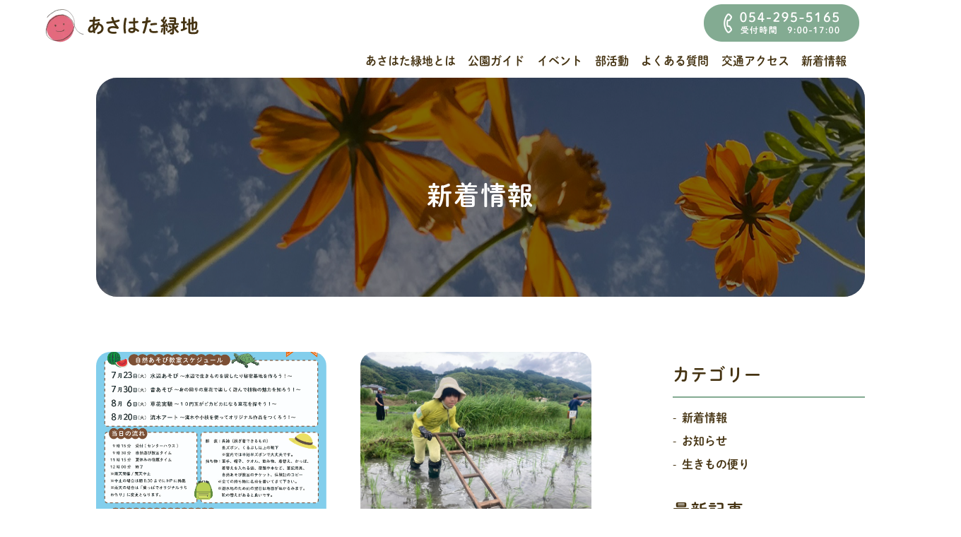

--- FILE ---
content_type: text/html; charset=UTF-8
request_url: https://asahata-gp.com/info/page/10/
body_size: 13659
content:



<!doctype html>
<html>
<head>
<meta charset="UTF-8">
<meta name="viewport" content="width=device-width,initial-scale=1.0">
<meta http-equiv="X-UA-Compatible" content="IE=edge">
<meta name="description" content="あさはた緑地は、「未来につながる緑のあそび場」をテーマとした緑地公園です。
思いっきり遊べる遊具や原っぱ、豊かな自然と触れ合える農園や小川、あさはた緑地や麻機遊水地の魅力発信を行うセンターハウスがあります。">
    
<!-- Google Tag Manager -->
<script>(function(w,d,s,l,i){w[l]=w[l]||[];w[l].push({'gtm.start':
new Date().getTime(),event:'gtm.js'});var f=d.getElementsByTagName(s)[0],
j=d.createElement(s),dl=l!='dataLayer'?'&l='+l:'';j.async=true;j.src=
'https://www.googletagmanager.com/gtm.js?id='+i+dl;f.parentNode.insertBefore(j,f);
})(window,document,'script','dataLayer','GTM-5ZHXDD8');</script>
<!-- End Google Tag Manager -->

<!--ファビコン・アップルタッチアイコン読み込み-->
<link rel="icon" href="https://asahata-gp.com/wp/wp-content/themes/asahata-park/img/favicon.ico" sizes="32×32" type="image/png">
<link rel="apple-touch-icon" sizes="180x180" href="https://asahata-gp.com/wp/wp-content/themes/asahata-park/img/apple-touch-icon.png">  
    
<!--adobe font読み込み-->   
<script>
  (function(d) {
    var config = {
      kitId: 'mor3pkk',
      scriptTimeout: 3000,
      async: true
    },
    h=d.documentElement,t=setTimeout(function(){h.className=h.className.replace(/\bwf-loading\b/g,"")+" wf-inactive";},config.scriptTimeout),tk=d.createElement("script"),f=false,s=d.getElementsByTagName("script")[0],a;h.className+=" wf-loading";tk.src='https://use.typekit.net/'+config.kitId+'.js';tk.async=true;tk.onload=tk.onreadystatechange=function(){a=this.readyState;if(f||a&&a!="complete"&&a!="loaded")return;f=true;clearTimeout(t);try{Typekit.load(config)}catch(e){}};s.parentNode.insertBefore(tk,s)
  })(document);
</script>
    
<!--バーチャル読み込み--> 
<script async src="https://r86053418.theta360.biz/t_widgets.js" charset="utf-8"></script>
    
<!-- Global site tag (gtag.js) - Google Analytics -->
<script async src="https://www.googletagmanager.com/gtag/js?id=UA-240193665-1"></script>
<script>
  window.dataLayer = window.dataLayer || [];
  function gtag(){dataLayer.push(arguments);}
  gtag('js', new Date());
 
  gtag('config', 'UA-240193665-1');
</script>

<!-- Google tag (gtag.js) -->
<script async src="https://www.googletagmanager.com/gtag/js?id=G-HEVFPJPCQF"></script>
<script>
  window.dataLayer = window.dataLayer || [];
  function gtag(){dataLayer.push(arguments);}
  gtag('js', new Date());

  gtag('config', 'G-HEVFPJPCQF');
</script>
    
<title>新着情報 &#8211; ページ 10 &#8211; あさはた緑地</title>
<meta name='robots' content='max-image-preview:large' />
<link rel='dns-prefetch' href='//www.google.com' />
<link rel='dns-prefetch' href='//stats.wp.com' />
<link rel="alternate" type="application/rss+xml" title="あさはた緑地 &raquo; 新着情報 カテゴリーのフィード" href="https://asahata-gp.com/info/feed/" />
<style id='wp-img-auto-sizes-contain-inline-css' type='text/css'>
img:is([sizes=auto i],[sizes^="auto," i]){contain-intrinsic-size:3000px 1500px}
/*# sourceURL=wp-img-auto-sizes-contain-inline-css */
</style>
<style id='wp-emoji-styles-inline-css' type='text/css'>

	img.wp-smiley, img.emoji {
		display: inline !important;
		border: none !important;
		box-shadow: none !important;
		height: 1em !important;
		width: 1em !important;
		margin: 0 0.07em !important;
		vertical-align: -0.1em !important;
		background: none !important;
		padding: 0 !important;
	}
/*# sourceURL=wp-emoji-styles-inline-css */
</style>
<style id='wp-block-library-inline-css' type='text/css'>
:root{--wp-block-synced-color:#7a00df;--wp-block-synced-color--rgb:122,0,223;--wp-bound-block-color:var(--wp-block-synced-color);--wp-editor-canvas-background:#ddd;--wp-admin-theme-color:#007cba;--wp-admin-theme-color--rgb:0,124,186;--wp-admin-theme-color-darker-10:#006ba1;--wp-admin-theme-color-darker-10--rgb:0,107,160.5;--wp-admin-theme-color-darker-20:#005a87;--wp-admin-theme-color-darker-20--rgb:0,90,135;--wp-admin-border-width-focus:2px}@media (min-resolution:192dpi){:root{--wp-admin-border-width-focus:1.5px}}.wp-element-button{cursor:pointer}:root .has-very-light-gray-background-color{background-color:#eee}:root .has-very-dark-gray-background-color{background-color:#313131}:root .has-very-light-gray-color{color:#eee}:root .has-very-dark-gray-color{color:#313131}:root .has-vivid-green-cyan-to-vivid-cyan-blue-gradient-background{background:linear-gradient(135deg,#00d084,#0693e3)}:root .has-purple-crush-gradient-background{background:linear-gradient(135deg,#34e2e4,#4721fb 50%,#ab1dfe)}:root .has-hazy-dawn-gradient-background{background:linear-gradient(135deg,#faaca8,#dad0ec)}:root .has-subdued-olive-gradient-background{background:linear-gradient(135deg,#fafae1,#67a671)}:root .has-atomic-cream-gradient-background{background:linear-gradient(135deg,#fdd79a,#004a59)}:root .has-nightshade-gradient-background{background:linear-gradient(135deg,#330968,#31cdcf)}:root .has-midnight-gradient-background{background:linear-gradient(135deg,#020381,#2874fc)}:root{--wp--preset--font-size--normal:16px;--wp--preset--font-size--huge:42px}.has-regular-font-size{font-size:1em}.has-larger-font-size{font-size:2.625em}.has-normal-font-size{font-size:var(--wp--preset--font-size--normal)}.has-huge-font-size{font-size:var(--wp--preset--font-size--huge)}.has-text-align-center{text-align:center}.has-text-align-left{text-align:left}.has-text-align-right{text-align:right}.has-fit-text{white-space:nowrap!important}#end-resizable-editor-section{display:none}.aligncenter{clear:both}.items-justified-left{justify-content:flex-start}.items-justified-center{justify-content:center}.items-justified-right{justify-content:flex-end}.items-justified-space-between{justify-content:space-between}.screen-reader-text{border:0;clip-path:inset(50%);height:1px;margin:-1px;overflow:hidden;padding:0;position:absolute;width:1px;word-wrap:normal!important}.screen-reader-text:focus{background-color:#ddd;clip-path:none;color:#444;display:block;font-size:1em;height:auto;left:5px;line-height:normal;padding:15px 23px 14px;text-decoration:none;top:5px;width:auto;z-index:100000}html :where(.has-border-color){border-style:solid}html :where([style*=border-top-color]){border-top-style:solid}html :where([style*=border-right-color]){border-right-style:solid}html :where([style*=border-bottom-color]){border-bottom-style:solid}html :where([style*=border-left-color]){border-left-style:solid}html :where([style*=border-width]){border-style:solid}html :where([style*=border-top-width]){border-top-style:solid}html :where([style*=border-right-width]){border-right-style:solid}html :where([style*=border-bottom-width]){border-bottom-style:solid}html :where([style*=border-left-width]){border-left-style:solid}html :where(img[class*=wp-image-]){height:auto;max-width:100%}:where(figure){margin:0 0 1em}html :where(.is-position-sticky){--wp-admin--admin-bar--position-offset:var(--wp-admin--admin-bar--height,0px)}@media screen and (max-width:600px){html :where(.is-position-sticky){--wp-admin--admin-bar--position-offset:0px}}

/*# sourceURL=wp-block-library-inline-css */
</style><style id='wp-block-archives-inline-css' type='text/css'>
.wp-block-archives{box-sizing:border-box}.wp-block-archives-dropdown label{display:block}
/*# sourceURL=https://asahata-gp.com/wp/wp-includes/blocks/archives/style.min.css */
</style>
<style id='wp-block-categories-inline-css' type='text/css'>
.wp-block-categories{box-sizing:border-box}.wp-block-categories.alignleft{margin-right:2em}.wp-block-categories.alignright{margin-left:2em}.wp-block-categories.wp-block-categories-dropdown.aligncenter{text-align:center}.wp-block-categories .wp-block-categories__label{display:block;width:100%}
/*# sourceURL=https://asahata-gp.com/wp/wp-includes/blocks/categories/style.min.css */
</style>
<style id='wp-block-heading-inline-css' type='text/css'>
h1:where(.wp-block-heading).has-background,h2:where(.wp-block-heading).has-background,h3:where(.wp-block-heading).has-background,h4:where(.wp-block-heading).has-background,h5:where(.wp-block-heading).has-background,h6:where(.wp-block-heading).has-background{padding:1.25em 2.375em}h1.has-text-align-left[style*=writing-mode]:where([style*=vertical-lr]),h1.has-text-align-right[style*=writing-mode]:where([style*=vertical-rl]),h2.has-text-align-left[style*=writing-mode]:where([style*=vertical-lr]),h2.has-text-align-right[style*=writing-mode]:where([style*=vertical-rl]),h3.has-text-align-left[style*=writing-mode]:where([style*=vertical-lr]),h3.has-text-align-right[style*=writing-mode]:where([style*=vertical-rl]),h4.has-text-align-left[style*=writing-mode]:where([style*=vertical-lr]),h4.has-text-align-right[style*=writing-mode]:where([style*=vertical-rl]),h5.has-text-align-left[style*=writing-mode]:where([style*=vertical-lr]),h5.has-text-align-right[style*=writing-mode]:where([style*=vertical-rl]),h6.has-text-align-left[style*=writing-mode]:where([style*=vertical-lr]),h6.has-text-align-right[style*=writing-mode]:where([style*=vertical-rl]){rotate:180deg}
/*# sourceURL=https://asahata-gp.com/wp/wp-includes/blocks/heading/style.min.css */
</style>
<style id='global-styles-inline-css' type='text/css'>
:root{--wp--preset--aspect-ratio--square: 1;--wp--preset--aspect-ratio--4-3: 4/3;--wp--preset--aspect-ratio--3-4: 3/4;--wp--preset--aspect-ratio--3-2: 3/2;--wp--preset--aspect-ratio--2-3: 2/3;--wp--preset--aspect-ratio--16-9: 16/9;--wp--preset--aspect-ratio--9-16: 9/16;--wp--preset--color--black: #000000;--wp--preset--color--cyan-bluish-gray: #abb8c3;--wp--preset--color--white: #ffffff;--wp--preset--color--pale-pink: #f78da7;--wp--preset--color--vivid-red: #cf2e2e;--wp--preset--color--luminous-vivid-orange: #ff6900;--wp--preset--color--luminous-vivid-amber: #fcb900;--wp--preset--color--light-green-cyan: #7bdcb5;--wp--preset--color--vivid-green-cyan: #00d084;--wp--preset--color--pale-cyan-blue: #8ed1fc;--wp--preset--color--vivid-cyan-blue: #0693e3;--wp--preset--color--vivid-purple: #9b51e0;--wp--preset--gradient--vivid-cyan-blue-to-vivid-purple: linear-gradient(135deg,rgb(6,147,227) 0%,rgb(155,81,224) 100%);--wp--preset--gradient--light-green-cyan-to-vivid-green-cyan: linear-gradient(135deg,rgb(122,220,180) 0%,rgb(0,208,130) 100%);--wp--preset--gradient--luminous-vivid-amber-to-luminous-vivid-orange: linear-gradient(135deg,rgb(252,185,0) 0%,rgb(255,105,0) 100%);--wp--preset--gradient--luminous-vivid-orange-to-vivid-red: linear-gradient(135deg,rgb(255,105,0) 0%,rgb(207,46,46) 100%);--wp--preset--gradient--very-light-gray-to-cyan-bluish-gray: linear-gradient(135deg,rgb(238,238,238) 0%,rgb(169,184,195) 100%);--wp--preset--gradient--cool-to-warm-spectrum: linear-gradient(135deg,rgb(74,234,220) 0%,rgb(151,120,209) 20%,rgb(207,42,186) 40%,rgb(238,44,130) 60%,rgb(251,105,98) 80%,rgb(254,248,76) 100%);--wp--preset--gradient--blush-light-purple: linear-gradient(135deg,rgb(255,206,236) 0%,rgb(152,150,240) 100%);--wp--preset--gradient--blush-bordeaux: linear-gradient(135deg,rgb(254,205,165) 0%,rgb(254,45,45) 50%,rgb(107,0,62) 100%);--wp--preset--gradient--luminous-dusk: linear-gradient(135deg,rgb(255,203,112) 0%,rgb(199,81,192) 50%,rgb(65,88,208) 100%);--wp--preset--gradient--pale-ocean: linear-gradient(135deg,rgb(255,245,203) 0%,rgb(182,227,212) 50%,rgb(51,167,181) 100%);--wp--preset--gradient--electric-grass: linear-gradient(135deg,rgb(202,248,128) 0%,rgb(113,206,126) 100%);--wp--preset--gradient--midnight: linear-gradient(135deg,rgb(2,3,129) 0%,rgb(40,116,252) 100%);--wp--preset--font-size--small: 13px;--wp--preset--font-size--medium: 20px;--wp--preset--font-size--large: 36px;--wp--preset--font-size--x-large: 42px;--wp--preset--spacing--20: 0.44rem;--wp--preset--spacing--30: 0.67rem;--wp--preset--spacing--40: 1rem;--wp--preset--spacing--50: 1.5rem;--wp--preset--spacing--60: 2.25rem;--wp--preset--spacing--70: 3.38rem;--wp--preset--spacing--80: 5.06rem;--wp--preset--shadow--natural: 6px 6px 9px rgba(0, 0, 0, 0.2);--wp--preset--shadow--deep: 12px 12px 50px rgba(0, 0, 0, 0.4);--wp--preset--shadow--sharp: 6px 6px 0px rgba(0, 0, 0, 0.2);--wp--preset--shadow--outlined: 6px 6px 0px -3px rgb(255, 255, 255), 6px 6px rgb(0, 0, 0);--wp--preset--shadow--crisp: 6px 6px 0px rgb(0, 0, 0);}:where(.is-layout-flex){gap: 0.5em;}:where(.is-layout-grid){gap: 0.5em;}body .is-layout-flex{display: flex;}.is-layout-flex{flex-wrap: wrap;align-items: center;}.is-layout-flex > :is(*, div){margin: 0;}body .is-layout-grid{display: grid;}.is-layout-grid > :is(*, div){margin: 0;}:where(.wp-block-columns.is-layout-flex){gap: 2em;}:where(.wp-block-columns.is-layout-grid){gap: 2em;}:where(.wp-block-post-template.is-layout-flex){gap: 1.25em;}:where(.wp-block-post-template.is-layout-grid){gap: 1.25em;}.has-black-color{color: var(--wp--preset--color--black) !important;}.has-cyan-bluish-gray-color{color: var(--wp--preset--color--cyan-bluish-gray) !important;}.has-white-color{color: var(--wp--preset--color--white) !important;}.has-pale-pink-color{color: var(--wp--preset--color--pale-pink) !important;}.has-vivid-red-color{color: var(--wp--preset--color--vivid-red) !important;}.has-luminous-vivid-orange-color{color: var(--wp--preset--color--luminous-vivid-orange) !important;}.has-luminous-vivid-amber-color{color: var(--wp--preset--color--luminous-vivid-amber) !important;}.has-light-green-cyan-color{color: var(--wp--preset--color--light-green-cyan) !important;}.has-vivid-green-cyan-color{color: var(--wp--preset--color--vivid-green-cyan) !important;}.has-pale-cyan-blue-color{color: var(--wp--preset--color--pale-cyan-blue) !important;}.has-vivid-cyan-blue-color{color: var(--wp--preset--color--vivid-cyan-blue) !important;}.has-vivid-purple-color{color: var(--wp--preset--color--vivid-purple) !important;}.has-black-background-color{background-color: var(--wp--preset--color--black) !important;}.has-cyan-bluish-gray-background-color{background-color: var(--wp--preset--color--cyan-bluish-gray) !important;}.has-white-background-color{background-color: var(--wp--preset--color--white) !important;}.has-pale-pink-background-color{background-color: var(--wp--preset--color--pale-pink) !important;}.has-vivid-red-background-color{background-color: var(--wp--preset--color--vivid-red) !important;}.has-luminous-vivid-orange-background-color{background-color: var(--wp--preset--color--luminous-vivid-orange) !important;}.has-luminous-vivid-amber-background-color{background-color: var(--wp--preset--color--luminous-vivid-amber) !important;}.has-light-green-cyan-background-color{background-color: var(--wp--preset--color--light-green-cyan) !important;}.has-vivid-green-cyan-background-color{background-color: var(--wp--preset--color--vivid-green-cyan) !important;}.has-pale-cyan-blue-background-color{background-color: var(--wp--preset--color--pale-cyan-blue) !important;}.has-vivid-cyan-blue-background-color{background-color: var(--wp--preset--color--vivid-cyan-blue) !important;}.has-vivid-purple-background-color{background-color: var(--wp--preset--color--vivid-purple) !important;}.has-black-border-color{border-color: var(--wp--preset--color--black) !important;}.has-cyan-bluish-gray-border-color{border-color: var(--wp--preset--color--cyan-bluish-gray) !important;}.has-white-border-color{border-color: var(--wp--preset--color--white) !important;}.has-pale-pink-border-color{border-color: var(--wp--preset--color--pale-pink) !important;}.has-vivid-red-border-color{border-color: var(--wp--preset--color--vivid-red) !important;}.has-luminous-vivid-orange-border-color{border-color: var(--wp--preset--color--luminous-vivid-orange) !important;}.has-luminous-vivid-amber-border-color{border-color: var(--wp--preset--color--luminous-vivid-amber) !important;}.has-light-green-cyan-border-color{border-color: var(--wp--preset--color--light-green-cyan) !important;}.has-vivid-green-cyan-border-color{border-color: var(--wp--preset--color--vivid-green-cyan) !important;}.has-pale-cyan-blue-border-color{border-color: var(--wp--preset--color--pale-cyan-blue) !important;}.has-vivid-cyan-blue-border-color{border-color: var(--wp--preset--color--vivid-cyan-blue) !important;}.has-vivid-purple-border-color{border-color: var(--wp--preset--color--vivid-purple) !important;}.has-vivid-cyan-blue-to-vivid-purple-gradient-background{background: var(--wp--preset--gradient--vivid-cyan-blue-to-vivid-purple) !important;}.has-light-green-cyan-to-vivid-green-cyan-gradient-background{background: var(--wp--preset--gradient--light-green-cyan-to-vivid-green-cyan) !important;}.has-luminous-vivid-amber-to-luminous-vivid-orange-gradient-background{background: var(--wp--preset--gradient--luminous-vivid-amber-to-luminous-vivid-orange) !important;}.has-luminous-vivid-orange-to-vivid-red-gradient-background{background: var(--wp--preset--gradient--luminous-vivid-orange-to-vivid-red) !important;}.has-very-light-gray-to-cyan-bluish-gray-gradient-background{background: var(--wp--preset--gradient--very-light-gray-to-cyan-bluish-gray) !important;}.has-cool-to-warm-spectrum-gradient-background{background: var(--wp--preset--gradient--cool-to-warm-spectrum) !important;}.has-blush-light-purple-gradient-background{background: var(--wp--preset--gradient--blush-light-purple) !important;}.has-blush-bordeaux-gradient-background{background: var(--wp--preset--gradient--blush-bordeaux) !important;}.has-luminous-dusk-gradient-background{background: var(--wp--preset--gradient--luminous-dusk) !important;}.has-pale-ocean-gradient-background{background: var(--wp--preset--gradient--pale-ocean) !important;}.has-electric-grass-gradient-background{background: var(--wp--preset--gradient--electric-grass) !important;}.has-midnight-gradient-background{background: var(--wp--preset--gradient--midnight) !important;}.has-small-font-size{font-size: var(--wp--preset--font-size--small) !important;}.has-medium-font-size{font-size: var(--wp--preset--font-size--medium) !important;}.has-large-font-size{font-size: var(--wp--preset--font-size--large) !important;}.has-x-large-font-size{font-size: var(--wp--preset--font-size--x-large) !important;}
/*# sourceURL=global-styles-inline-css */
</style>

<style id='classic-theme-styles-inline-css' type='text/css'>
/*! This file is auto-generated */
.wp-block-button__link{color:#fff;background-color:#32373c;border-radius:9999px;box-shadow:none;text-decoration:none;padding:calc(.667em + 2px) calc(1.333em + 2px);font-size:1.125em}.wp-block-file__button{background:#32373c;color:#fff;text-decoration:none}
/*# sourceURL=/wp-includes/css/classic-themes.min.css */
</style>
<link rel='stylesheet' id='contact-form-7-css' href='https://asahata-gp.com/wp/wp-content/plugins/contact-form-7/includes/css/styles.css?ver=6.1.4' type='text/css' media='all' />
<link rel='stylesheet' id='wpsm_ac-font-awesome-front-css' href='https://asahata-gp.com/wp/wp-content/plugins/responsive-accordion-and-collapse/css/font-awesome/css/font-awesome.min.css?ver=6.9' type='text/css' media='all' />
<link rel='stylesheet' id='wpsm_ac_bootstrap-front-css' href='https://asahata-gp.com/wp/wp-content/plugins/responsive-accordion-and-collapse/css/bootstrap-front.css?ver=6.9' type='text/css' media='all' />
<link rel='stylesheet' id='my-template-style-css' href='https://asahata-gp.com/wp/wp-content/themes/asahata-park/css/style.css?ver=6.9' type='text/css' media='all' />
<link rel='stylesheet' id='my-template-sp-css' href='https://asahata-gp.com/wp/wp-content/themes/asahata-park/css/sp.css?ver=6.9' type='text/css' media='all' />
<link rel='stylesheet' id='my-template-tb-css' href='https://asahata-gp.com/wp/wp-content/themes/asahata-park/css/tb.css?ver=6.9' type='text/css' media='all' />
<script type="text/javascript" src="https://asahata-gp.com/wp/wp-includes/js/jquery/jquery.min.js?ver=3.7.1" id="jquery-core-js"></script>
<script type="text/javascript" src="https://asahata-gp.com/wp/wp-includes/js/jquery/jquery-migrate.min.js?ver=3.4.1" id="jquery-migrate-js"></script>
<script type="text/javascript" src="https://asahata-gp.com/wp/wp-content/themes/asahata-park/js/custom.js?ver=1661697948" id="javascript-js"></script>
<link rel="https://api.w.org/" href="https://asahata-gp.com/wp-json/" /><link rel="alternate" title="JSON" type="application/json" href="https://asahata-gp.com/wp-json/wp/v2/categories/1" /><link rel="EditURI" type="application/rsd+xml" title="RSD" href="https://asahata-gp.com/wp/xmlrpc.php?rsd" />
<meta name="generator" content="WordPress 6.9" />
	<style>img#wpstats{display:none}</style>
		</head>

<body class="archive paged category category-info category-1 paged-10 category-paged-10 wp-theme-asahata-park metaslider-plugin">
    
    <!-- Google Tag Manager (noscript) -->
    <noscript><iframe src="https://www.googletagmanager.com/ns.html?id=GTM-5ZHXDD8"
    height="0" width="0" style="display:none;visibility:hidden"></iframe></noscript>
    <!-- End Google Tag Manager (noscript) -->
    
     <header>
		<div id="header" class="w-90 box">
		
        <div class="header_l box">
            <h1><div class="header_logo"><a href="https://asahata-gp.com"><img src="https://asahata-gp.com/wp/wp-content/themes/asahata-park/img/logo.png" alt="あさはた緑地"></a></div></h1>
        </div>
            

       <div class="header_r">
           
           <div class="header_tel pc">
                <a href="tel:054-295-5165"><img src="https://asahata-gp.com/wp/wp-content/themes/asahata-park/img/header_tel.png" alt="054-295-5165"></a>
           </div>

           <nav id="gnavi" class="globalMenuSp">
               
               <ul id="menu-gnavi" class="menu"><li id="menu-item-111" class="menu-item menu-item-type-post_type menu-item-object-page menu-item-111"><a href="https://asahata-gp.com/about/">あさはた緑地とは</a></li>
<li id="menu-item-148" class="menu-item menu-item-type-custom menu-item-object-custom menu-item-148"><a href="https://asahata-gp.com/guide">公園ガイド</a></li>
<li id="menu-item-150" class="menu-item menu-item-type-custom menu-item-object-custom menu-item-150"><a href="https://asahata-gp.com/event">イベント</a></li>
<li id="menu-item-149" class="menu-item menu-item-type-taxonomy menu-item-object-category menu-item-149"><a href="https://asahata-gp.com/volunteer/">部活動</a></li>
<li id="menu-item-376" class="menu-item menu-item-type-custom menu-item-object-custom menu-item-376"><a href="http://asahata-gp.com/wp/contact-faq/">よくある質問</a></li>
<li id="menu-item-151" class="menu-item menu-item-type-custom menu-item-object-custom menu-item-home menu-item-151"><a href="https://asahata-gp.com/#access">交通アクセス</a></li>
<li id="menu-item-109" class="menu-item menu-item-type-taxonomy menu-item-object-category current-menu-item menu-item-109"><a href="https://asahata-gp.com/info/" aria-current="page">新着情報</a></li>
<li id="menu-item-420" class="menu-item menu-item-type-custom menu-item-object-custom menu-item-420"><a href="http://asahata-gp.com/wp/designated-administrator/">指定管理者</a></li>
<li id="menu-item-421" class="menu-item menu-item-type-custom menu-item-object-custom menu-item-421"><a href="http://asahata-gp.com/wp/privacy/">プライバシーポリシー</a></li>
<li id="menu-item-422" class="menu-item menu-item-type-custom menu-item-object-custom menu-item-422"><a href="http://asahata-gp.com/wp/contact-faq/#form">お問い合わせ</a></li>
</ul>               
            <div class="header_tel sp">
                <a href="tel:054-295-5165"><img src="https://asahata-gp.com/wp/wp-content/themes/asahata-park/img/header_tel.png" alt="054-295-5165"></a>
            </div>   
               
        </nav>
           
        <div class="hamburger">
            <span></span>
            <span></span>
            <span></span>
        </div>           

       </div><!--.header_r-->
       </div><!--#header-->   
    </header>
    
    
  
		<div class="key w-80">
            <div class="key_img">
                                    <img src="https://asahata-gp.com/wp/wp-content/themes/asahata-park/img/key/key_news.png" alt="新着情報">
                            </div>
            
            <h2 class="key_txt">
                                      新着情報                    <!--<p class="sub_tit">
                
                info    
                    </p>-->
                            </h2>
            
                		</div>   
	
    <div class="content box"> 
    
        <div class="key_2 w-80">
            <div class="key_img">
                <img src="https://asahata-gp.com/wp/wp-content/themes/asahata-park/img/key/key_news.png" alt="新着情報">
            </div><!--.key_img-->
        </div><!--.key-->  
          
        <h2 class="key_txt2">新着情報</h2>
      
    <div id="l_box" class="blog"> 
        
        <ul class="box txt_center list-none">
            
             
                <li id="post-4020" class="box-two"> 
                    <div class="thumbnail_box">
    <a class="thumbnail" href="https://asahata-gp.com/2024/07/4020/">
                    <img width="1241" height="1754" src="https://asahata-gp.com/wp/wp-content/uploads/2024/06/チラシ-1.jpg" class="attachment-post-thumbnail size-post-thumbnail wp-post-image" alt="" decoding="async" fetchpriority="high" srcset="https://asahata-gp.com/wp/wp-content/uploads/2024/06/チラシ-1.jpg 1241w, https://asahata-gp.com/wp/wp-content/uploads/2024/06/チラシ-1-212x300.jpg 212w, https://asahata-gp.com/wp/wp-content/uploads/2024/06/チラシ-1-725x1024.jpg 725w, https://asahata-gp.com/wp/wp-content/uploads/2024/06/チラシ-1-768x1085.jpg 768w, https://asahata-gp.com/wp/wp-content/uploads/2024/06/チラシ-1-1087x1536.jpg 1087w" sizes="(max-width: 1241px) 100vw, 1241px" />            </a>
</div>

<div class="ymd_cat_box box"> 
    <p class="ymd txt_left font-14 dnp-b">2024.07.01</p>
    <p class="cat txt_left font-14 dnp-b"><a href="https://asahata-gp.com/info/news/" rel="category tag">お知らせ</a></p>
</div>

<div class="blog_title_box">
    <h3 class="txt_left"><a class="blog_title dnp-b font-18" href="https://asahata-gp.com/2024/07/4020/">【満員御礼】自然あそび教室の予約受付について</a></h3>
</div>                </li>
            
              
                <li id="post-4011" class="box-two"> 
                    <div class="thumbnail_box">
    <a class="thumbnail" href="https://asahata-gp.com/2024/06/4011/">
                    <img width="1477" height="1108" src="https://asahata-gp.com/wp/wp-content/uploads/2024/06/LINE_ALBUM_2024.6月_240630_3.jpg" class="attachment-post-thumbnail size-post-thumbnail wp-post-image" alt="" decoding="async" srcset="https://asahata-gp.com/wp/wp-content/uploads/2024/06/LINE_ALBUM_2024.6月_240630_3.jpg 1477w, https://asahata-gp.com/wp/wp-content/uploads/2024/06/LINE_ALBUM_2024.6月_240630_3-300x225.jpg 300w, https://asahata-gp.com/wp/wp-content/uploads/2024/06/LINE_ALBUM_2024.6月_240630_3-1024x768.jpg 1024w, https://asahata-gp.com/wp/wp-content/uploads/2024/06/LINE_ALBUM_2024.6月_240630_3-768x576.jpg 768w" sizes="(max-width: 1477px) 100vw, 1477px" />            </a>
</div>

<div class="ymd_cat_box box"> 
    <p class="ymd txt_left font-14 dnp-b">2024.06.30</p>
    <p class="cat txt_left font-14 dnp-b"><a href="https://asahata-gp.com/info/" rel="category tag">新着情報</a></p>
</div>

<div class="blog_title_box">
    <h3 class="txt_left"><a class="blog_title dnp-b font-18" href="https://asahata-gp.com/2024/06/4011/">田んぼのあそび場～ころがしを使って草取り編～</a></h3>
</div>                </li>
            
              
                <li id="post-3884" class="box-two"> 
                    <div class="thumbnail_box">
    <a class="thumbnail" href="https://asahata-gp.com/2024/06/3884/">
                    <img width="1241" height="931" src="https://asahata-gp.com/wp/wp-content/uploads/2024/06/あなたの記憶をおしえてください-コピー.jpg" class="attachment-post-thumbnail size-post-thumbnail wp-post-image" alt="" decoding="async" srcset="https://asahata-gp.com/wp/wp-content/uploads/2024/06/あなたの記憶をおしえてください-コピー.jpg 1241w, https://asahata-gp.com/wp/wp-content/uploads/2024/06/あなたの記憶をおしえてください-コピー-300x225.jpg 300w, https://asahata-gp.com/wp/wp-content/uploads/2024/06/あなたの記憶をおしえてください-コピー-1024x768.jpg 1024w, https://asahata-gp.com/wp/wp-content/uploads/2024/06/あなたの記憶をおしえてください-コピー-768x576.jpg 768w" sizes="(max-width: 1241px) 100vw, 1241px" />            </a>
</div>

<div class="ymd_cat_box box"> 
    <p class="ymd txt_left font-14 dnp-b">2024.06.21</p>
    <p class="cat txt_left font-14 dnp-b"><a href="https://asahata-gp.com/info/" rel="category tag">新着情報</a></p>
</div>

<div class="blog_title_box">
    <h3 class="txt_left"><a class="blog_title dnp-b font-18" href="https://asahata-gp.com/2024/06/3884/">七夕豪雨経験者の皆様へ</a></h3>
</div>                </li>
            
              
                <li id="post-3923" class="box-two"> 
                    <div class="thumbnail_box">
    <a class="thumbnail" href="https://asahata-gp.com/2024/06/3923/">
                    <img width="1493" height="1117" src="https://asahata-gp.com/wp/wp-content/uploads/2024/06/DSCN8145-scaled-e1718599707975.jpg" class="attachment-post-thumbnail size-post-thumbnail wp-post-image" alt="" decoding="async" loading="lazy" srcset="https://asahata-gp.com/wp/wp-content/uploads/2024/06/DSCN8145-scaled-e1718599707975.jpg 1493w, https://asahata-gp.com/wp/wp-content/uploads/2024/06/DSCN8145-scaled-e1718599707975-300x224.jpg 300w, https://asahata-gp.com/wp/wp-content/uploads/2024/06/DSCN8145-scaled-e1718599707975-1024x766.jpg 1024w, https://asahata-gp.com/wp/wp-content/uploads/2024/06/DSCN8145-scaled-e1718599707975-768x575.jpg 768w" sizes="auto, (max-width: 1493px) 100vw, 1493px" />            </a>
</div>

<div class="ymd_cat_box box"> 
    <p class="ymd txt_left font-14 dnp-b">2024.06.17</p>
    <p class="cat txt_left font-14 dnp-b"><a href="https://asahata-gp.com/info/" rel="category tag">新着情報</a></p>
</div>

<div class="blog_title_box">
    <h3 class="txt_left"><a class="blog_title dnp-b font-18" href="https://asahata-gp.com/2024/06/3923/">田んぼのあそび場～田植え編～</a></h3>
</div>                </li>
            
              
                <li id="post-3924" class="box-two"> 
                    <div class="thumbnail_box">
    <a class="thumbnail" href="https://asahata-gp.com/2024/06/3924/">
                    <img width="2560" height="1920" src="https://asahata-gp.com/wp/wp-content/uploads/2024/06/IMG20240529110648-scaled.jpg" class="attachment-post-thumbnail size-post-thumbnail wp-post-image" alt="" decoding="async" loading="lazy" srcset="https://asahata-gp.com/wp/wp-content/uploads/2024/06/IMG20240529110648-scaled.jpg 2560w, https://asahata-gp.com/wp/wp-content/uploads/2024/06/IMG20240529110648-300x225.jpg 300w, https://asahata-gp.com/wp/wp-content/uploads/2024/06/IMG20240529110648-1024x768.jpg 1024w, https://asahata-gp.com/wp/wp-content/uploads/2024/06/IMG20240529110648-768x576.jpg 768w, https://asahata-gp.com/wp/wp-content/uploads/2024/06/IMG20240529110648-1536x1152.jpg 1536w, https://asahata-gp.com/wp/wp-content/uploads/2024/06/IMG20240529110648-2048x1536.jpg 2048w" sizes="auto, (max-width: 2560px) 100vw, 2560px" />            </a>
</div>

<div class="ymd_cat_box box"> 
    <p class="ymd txt_left font-14 dnp-b">2024.06.17</p>
    <p class="cat txt_left font-14 dnp-b"><a href="https://asahata-gp.com/info/" rel="category tag">新着情報</a></p>
</div>

<div class="blog_title_box">
    <h3 class="txt_left"><a class="blog_title dnp-b font-18" href="https://asahata-gp.com/2024/06/3924/">スリランカからの視察</a></h3>
</div>                </li>
            
              
                <li id="post-3904" class="box-two"> 
                    <div class="thumbnail_box">
    <a class="thumbnail" href="https://asahata-gp.com/2024/06/3904/">
                    <img width="1170" height="658" src="https://asahata-gp.com/wp/wp-content/uploads/2024/06/LINE_ALBUM_2024.6月_240606_2-1.jpg" class="attachment-post-thumbnail size-post-thumbnail wp-post-image" alt="" decoding="async" loading="lazy" srcset="https://asahata-gp.com/wp/wp-content/uploads/2024/06/LINE_ALBUM_2024.6月_240606_2-1.jpg 1170w, https://asahata-gp.com/wp/wp-content/uploads/2024/06/LINE_ALBUM_2024.6月_240606_2-1-300x169.jpg 300w, https://asahata-gp.com/wp/wp-content/uploads/2024/06/LINE_ALBUM_2024.6月_240606_2-1-1024x576.jpg 1024w, https://asahata-gp.com/wp/wp-content/uploads/2024/06/LINE_ALBUM_2024.6月_240606_2-1-768x432.jpg 768w" sizes="auto, (max-width: 1170px) 100vw, 1170px" />            </a>
</div>

<div class="ymd_cat_box box"> 
    <p class="ymd txt_left font-14 dnp-b">2024.06.09</p>
    <p class="cat txt_left font-14 dnp-b"><a href="https://asahata-gp.com/info/" rel="category tag">新着情報</a></p>
</div>

<div class="blog_title_box">
    <h3 class="txt_left"><a class="blog_title dnp-b font-18" href="https://asahata-gp.com/2024/06/3904/">田んぼのあそび場活動～どろんこ遊び編～</a></h3>
</div>                </li>
            
              
                <li id="post-3871" class="box-two"> 
                    <div class="thumbnail_box">
    <a class="thumbnail" href="https://asahata-gp.com/2024/06/3871/">
                    <img width="2560" height="1440" src="https://asahata-gp.com/wp/wp-content/uploads/2024/06/写真-2024-06-03-9-25-14-scaled.jpg" class="attachment-post-thumbnail size-post-thumbnail wp-post-image" alt="" decoding="async" loading="lazy" srcset="https://asahata-gp.com/wp/wp-content/uploads/2024/06/写真-2024-06-03-9-25-14-scaled.jpg 2560w, https://asahata-gp.com/wp/wp-content/uploads/2024/06/写真-2024-06-03-9-25-14-300x169.jpg 300w, https://asahata-gp.com/wp/wp-content/uploads/2024/06/写真-2024-06-03-9-25-14-1024x576.jpg 1024w, https://asahata-gp.com/wp/wp-content/uploads/2024/06/写真-2024-06-03-9-25-14-768x432.jpg 768w, https://asahata-gp.com/wp/wp-content/uploads/2024/06/写真-2024-06-03-9-25-14-1536x864.jpg 1536w, https://asahata-gp.com/wp/wp-content/uploads/2024/06/写真-2024-06-03-9-25-14-2048x1152.jpg 2048w" sizes="auto, (max-width: 2560px) 100vw, 2560px" />            </a>
</div>

<div class="ymd_cat_box box"> 
    <p class="ymd txt_left font-14 dnp-b">2024.06.06</p>
    <p class="cat txt_left font-14 dnp-b"><a href="https://asahata-gp.com/info/" rel="category tag">新着情報</a></p>
</div>

<div class="blog_title_box">
    <h3 class="txt_left"><a class="blog_title dnp-b font-18" href="https://asahata-gp.com/2024/06/3871/">芝生養生中のお知らせ</a></h3>
</div>                </li>
            
              
                <li id="post-3889" class="box-two"> 
                    <div class="thumbnail_box">
    <a class="thumbnail" href="https://asahata-gp.com/2024/06/3889/">
                    <img width="1477" height="1108" src="https://asahata-gp.com/wp/wp-content/uploads/2024/06/LINE_ALBUM_2024.6月_240606_10.jpg" class="attachment-post-thumbnail size-post-thumbnail wp-post-image" alt="" decoding="async" loading="lazy" srcset="https://asahata-gp.com/wp/wp-content/uploads/2024/06/LINE_ALBUM_2024.6月_240606_10.jpg 1477w, https://asahata-gp.com/wp/wp-content/uploads/2024/06/LINE_ALBUM_2024.6月_240606_10-300x225.jpg 300w, https://asahata-gp.com/wp/wp-content/uploads/2024/06/LINE_ALBUM_2024.6月_240606_10-1024x768.jpg 1024w, https://asahata-gp.com/wp/wp-content/uploads/2024/06/LINE_ALBUM_2024.6月_240606_10-768x576.jpg 768w" sizes="auto, (max-width: 1477px) 100vw, 1477px" />            </a>
</div>

<div class="ymd_cat_box box"> 
    <p class="ymd txt_left font-14 dnp-b">2024.06.06</p>
    <p class="cat txt_left font-14 dnp-b"><a href="https://asahata-gp.com/info/" rel="category tag">新着情報</a></p>
</div>

<div class="blog_title_box">
    <h3 class="txt_left"><a class="blog_title dnp-b font-18" href="https://asahata-gp.com/2024/06/3889/">サツマイモ植え付け活動&#x1f331;</a></h3>
</div>                </li>
            
              
                <li id="post-3896" class="box-two"> 
                    <div class="thumbnail_box">
    <a class="thumbnail" href="https://asahata-gp.com/2024/06/3896/">
                    <img width="2560" height="2560" src="https://asahata-gp.com/wp/wp-content/uploads/2024/06/折り鶴２-scaled.jpg" class="attachment-post-thumbnail size-post-thumbnail wp-post-image" alt="" decoding="async" loading="lazy" srcset="https://asahata-gp.com/wp/wp-content/uploads/2024/06/折り鶴２-scaled.jpg 2560w, https://asahata-gp.com/wp/wp-content/uploads/2024/06/折り鶴２-300x300.jpg 300w, https://asahata-gp.com/wp/wp-content/uploads/2024/06/折り鶴２-1024x1024.jpg 1024w, https://asahata-gp.com/wp/wp-content/uploads/2024/06/折り鶴２-150x150.jpg 150w, https://asahata-gp.com/wp/wp-content/uploads/2024/06/折り鶴２-768x768.jpg 768w, https://asahata-gp.com/wp/wp-content/uploads/2024/06/折り鶴２-1536x1536.jpg 1536w, https://asahata-gp.com/wp/wp-content/uploads/2024/06/折り鶴２-2048x2048.jpg 2048w" sizes="auto, (max-width: 2560px) 100vw, 2560px" />            </a>
</div>

<div class="ymd_cat_box box"> 
    <p class="ymd txt_left font-14 dnp-b">2024.06.06</p>
    <p class="cat txt_left font-14 dnp-b"><a href="https://asahata-gp.com/info/" rel="category tag">新着情報</a></p>
</div>

<div class="blog_title_box">
    <h3 class="txt_left"><a class="blog_title dnp-b font-18" href="https://asahata-gp.com/2024/06/3896/">SDGs折り鶴プロジェクト</a></h3>
</div>                </li>
            
              
                <li id="post-3857" class="box-two"> 
                    <div class="thumbnail_box">
    <a class="thumbnail" href="https://asahata-gp.com/2024/06/3857/">
                    <img width="2560" height="1920" src="https://asahata-gp.com/wp/wp-content/uploads/2024/06/IMG_8587-scaled.jpg" class="attachment-post-thumbnail size-post-thumbnail wp-post-image" alt="" decoding="async" loading="lazy" srcset="https://asahata-gp.com/wp/wp-content/uploads/2024/06/IMG_8587-scaled.jpg 2560w, https://asahata-gp.com/wp/wp-content/uploads/2024/06/IMG_8587-300x225.jpg 300w, https://asahata-gp.com/wp/wp-content/uploads/2024/06/IMG_8587-1024x768.jpg 1024w, https://asahata-gp.com/wp/wp-content/uploads/2024/06/IMG_8587-768x576.jpg 768w, https://asahata-gp.com/wp/wp-content/uploads/2024/06/IMG_8587-1536x1152.jpg 1536w, https://asahata-gp.com/wp/wp-content/uploads/2024/06/IMG_8587-2048x1536.jpg 2048w" sizes="auto, (max-width: 2560px) 100vw, 2560px" />            </a>
</div>

<div class="ymd_cat_box box"> 
    <p class="ymd txt_left font-14 dnp-b">2024.06.05</p>
    <p class="cat txt_left font-14 dnp-b"><a href="https://asahata-gp.com/info/" rel="category tag">新着情報</a></p>
</div>

<div class="blog_title_box">
    <h3 class="txt_left"><a class="blog_title dnp-b font-18" href="https://asahata-gp.com/2024/06/3857/">北特別支援学校中学部　授業の一環で来園</a></h3>
</div>                </li>
            
              
                <li id="post-3762" class="box-two"> 
                    <div class="thumbnail_box">
    <a class="thumbnail" href="https://asahata-gp.com/2024/06/3762/">
                    <img width="1920" height="1080" src="https://asahata-gp.com/wp/wp-content/uploads/2024/05/RIMG8255.jpg" class="attachment-post-thumbnail size-post-thumbnail wp-post-image" alt="" decoding="async" loading="lazy" srcset="https://asahata-gp.com/wp/wp-content/uploads/2024/05/RIMG8255.jpg 1920w, https://asahata-gp.com/wp/wp-content/uploads/2024/05/RIMG8255-300x169.jpg 300w, https://asahata-gp.com/wp/wp-content/uploads/2024/05/RIMG8255-1024x576.jpg 1024w, https://asahata-gp.com/wp/wp-content/uploads/2024/05/RIMG8255-768x432.jpg 768w, https://asahata-gp.com/wp/wp-content/uploads/2024/05/RIMG8255-1536x864.jpg 1536w" sizes="auto, (max-width: 1920px) 100vw, 1920px" />            </a>
</div>

<div class="ymd_cat_box box"> 
    <p class="ymd txt_left font-14 dnp-b">2024.06.01</p>
    <p class="cat txt_left font-14 dnp-b"><a href="https://asahata-gp.com/info/" rel="category tag">新着情報</a></p>
</div>

<div class="blog_title_box">
    <h3 class="txt_left"><a class="blog_title dnp-b font-18" href="https://asahata-gp.com/2024/06/3762/">第1回　めざせ！あさはたマスター&#x203c;</a></h3>
</div>                </li>
            
              
                <li id="post-3803" class="box-two"> 
                    <div class="thumbnail_box">
    <a class="thumbnail" href="https://asahata-gp.com/2024/06/3803/">
                    <img width="2560" height="1920" src="https://asahata-gp.com/wp/wp-content/uploads/2024/05/掲載OK学校提供写真-1-scaled.jpg" class="attachment-post-thumbnail size-post-thumbnail wp-post-image" alt="" decoding="async" loading="lazy" srcset="https://asahata-gp.com/wp/wp-content/uploads/2024/05/掲載OK学校提供写真-1-scaled.jpg 2560w, https://asahata-gp.com/wp/wp-content/uploads/2024/05/掲載OK学校提供写真-1-300x225.jpg 300w, https://asahata-gp.com/wp/wp-content/uploads/2024/05/掲載OK学校提供写真-1-1024x768.jpg 1024w, https://asahata-gp.com/wp/wp-content/uploads/2024/05/掲載OK学校提供写真-1-768x576.jpg 768w, https://asahata-gp.com/wp/wp-content/uploads/2024/05/掲載OK学校提供写真-1-1536x1152.jpg 1536w, https://asahata-gp.com/wp/wp-content/uploads/2024/05/掲載OK学校提供写真-1-2048x1536.jpg 2048w" sizes="auto, (max-width: 2560px) 100vw, 2560px" />            </a>
</div>

<div class="ymd_cat_box box"> 
    <p class="ymd txt_left font-14 dnp-b">2024.06.01</p>
    <p class="cat txt_left font-14 dnp-b"><a href="https://asahata-gp.com/info/" rel="category tag">新着情報</a></p>
</div>

<div class="blog_title_box">
    <h3 class="txt_left"><a class="blog_title dnp-b font-18" href="https://asahata-gp.com/2024/06/3803/">静岡市立観山中学校職場体験</a></h3>
</div>                </li>
            
                  </ul>
        
    <nav class="pagination">
        <div class='wp-pagenavi' role='navigation'>
<span class='pages'>10 / 21</span><a class="first" aria-label="First Page" href="https://asahata-gp.com/info/">«</a><a class="previouspostslink" rel="prev" aria-label="前のページ" href="https://asahata-gp.com/info/page/9/">«</a><span class='extend'>...</span><a class="page smaller" title="ページ 8" href="https://asahata-gp.com/info/page/8/">8</a><a class="page smaller" title="ページ 9" href="https://asahata-gp.com/info/page/9/">9</a><span aria-current='page' class='current'>10</span><a class="page larger" title="ページ 11" href="https://asahata-gp.com/info/page/11/">11</a><a class="page larger" title="ページ 12" href="https://asahata-gp.com/info/page/12/">12</a><span class='extend'>...</span><a class="larger page" title="ページ 20" href="https://asahata-gp.com/info/page/20/">20</a><span class='extend'>...</span><a class="nextpostslink" rel="next" aria-label="次のページ" href="https://asahata-gp.com/info/page/11/">»</a><a class="last" aria-label="Last Page" href="https://asahata-gp.com/info/page/21/">»</a>
</div>    </nav>
    
    </div> <!--#l_box end-->
        
    <div id="r_box">
        
        
<aside class="list-none cat_box">
<h3 class="wp-block-heading">カテゴリー</h3>
</aside><aside class="list-none cat_box"><ul class="wp-block-categories-list wp-block-categories">	<li class="cat-item cat-item-1 current-cat"><a aria-current="page" href="https://asahata-gp.com/info/">新着情報</a>
</li>
	<li class="cat-item cat-item-10"><a href="https://asahata-gp.com/volunteer/">あさはた緑地サポーター</a>
</li>
	<li class="cat-item cat-item-11"><a href="https://asahata-gp.com/info/news/">お知らせ</a>
</li>
	<li class="cat-item cat-item-27"><a href="https://asahata-gp.com/info/letter/">生きもの便り</a>
</li>
</ul></aside>
<aside class="list-none article_box">
    <h3>最新記事</h3>
    <ul class="side-b list-none">
        
<li>
    <div class="ymd_cat_box box">
        <div class="ymd">
            <p class="txt_left font-14">2026.01.13</p>
        </div>
    </div>

    <div class="blog_title_box">
        <p class="dnp-b txt_left">
            <a class="blog_title" href="https://asahata-gp.com/2026/01/3824/">
                さんかく駐車場のご案内            </a>
        </p>
    </div>
</li>


<li>
    <div class="ymd_cat_box box">
        <div class="ymd">
            <p class="txt_left font-14">2026.01.12</p>
        </div>
    </div>

    <div class="blog_title_box">
        <p class="dnp-b txt_left">
            <a class="blog_title" href="https://asahata-gp.com/2026/01/6328/">
                【芋部】第4回焼き芋大会＆卒業式            </a>
        </p>
    </div>
</li>


<li>
    <div class="ymd_cat_box box">
        <div class="ymd">
            <p class="txt_left font-14">2026.01.09</p>
        </div>
    </div>

    <div class="blog_title_box">
        <p class="dnp-b txt_left">
            <a class="blog_title" href="https://asahata-gp.com/2026/01/6315/">
                中央特別支援学校とコラボ掲示            </a>
        </p>
    </div>
</li>


<li>
    <div class="ymd_cat_box box">
        <div class="ymd">
            <p class="txt_left font-14">2026.01.04</p>
        </div>
    </div>

    <div class="blog_title_box">
        <p class="dnp-b txt_left">
            <a class="blog_title" href="https://asahata-gp.com/2026/01/2061/">
                今月のあさちゃん便り            </a>
        </p>
    </div>
</li>


<li>
    <div class="ymd_cat_box box">
        <div class="ymd">
            <p class="txt_left font-14">2025.12.24</p>
        </div>
    </div>

    <div class="blog_title_box">
        <p class="dnp-b txt_left">
            <a class="blog_title" href="https://asahata-gp.com/2025/12/6294/">
                静岡北特別支援学校「あさはたフレーム」            </a>
        </p>
    </div>
</li>

     </ul>
</aside>

 
<aside class="list-none cat_box">
<h3 class="archive_tit wp-block-heading">アーカイブ</h3>
</aside><aside class="list-none cat_box"><div class="wp-block-archives-dropdown wp-block-archives"><label for="wp-block-archives-1" class="wp-block-archives__label">アーカイブ</label>
		<select id="wp-block-archives-1" name="archive-dropdown">
		<option value="">月を選択</option>	<option value='https://asahata-gp.com/date/2026/01/'> 2026年1月 &nbsp;(4)</option>
	<option value='https://asahata-gp.com/date/2025/12/'> 2025年12月 &nbsp;(4)</option>
	<option value='https://asahata-gp.com/date/2025/11/'> 2025年11月 &nbsp;(2)</option>
	<option value='https://asahata-gp.com/date/2025/10/'> 2025年10月 &nbsp;(2)</option>
	<option value='https://asahata-gp.com/date/2025/09/'> 2025年9月 &nbsp;(4)</option>
	<option value='https://asahata-gp.com/date/2025/08/'> 2025年8月 &nbsp;(5)</option>
	<option value='https://asahata-gp.com/date/2025/07/'> 2025年7月 &nbsp;(7)</option>
	<option value='https://asahata-gp.com/date/2025/06/'> 2025年6月 &nbsp;(10)</option>
	<option value='https://asahata-gp.com/date/2025/05/'> 2025年5月 &nbsp;(6)</option>
	<option value='https://asahata-gp.com/date/2025/03/'> 2025年3月 &nbsp;(11)</option>
	<option value='https://asahata-gp.com/date/2025/02/'> 2025年2月 &nbsp;(2)</option>
	<option value='https://asahata-gp.com/date/2025/01/'> 2025年1月 &nbsp;(6)</option>
	<option value='https://asahata-gp.com/date/2024/12/'> 2024年12月 &nbsp;(13)</option>
	<option value='https://asahata-gp.com/date/2024/11/'> 2024年11月 &nbsp;(6)</option>
	<option value='https://asahata-gp.com/date/2024/10/'> 2024年10月 &nbsp;(5)</option>
	<option value='https://asahata-gp.com/date/2024/09/'> 2024年9月 &nbsp;(8)</option>
	<option value='https://asahata-gp.com/date/2024/08/'> 2024年8月 &nbsp;(12)</option>
	<option value='https://asahata-gp.com/date/2024/07/'> 2024年7月 &nbsp;(11)</option>
	<option value='https://asahata-gp.com/date/2024/06/'> 2024年6月 &nbsp;(11)</option>
	<option value='https://asahata-gp.com/date/2024/05/'> 2024年5月 &nbsp;(6)</option>
	<option value='https://asahata-gp.com/date/2024/04/'> 2024年4月 &nbsp;(5)</option>
	<option value='https://asahata-gp.com/date/2024/03/'> 2024年3月 &nbsp;(4)</option>
	<option value='https://asahata-gp.com/date/2024/02/'> 2024年2月 &nbsp;(7)</option>
	<option value='https://asahata-gp.com/date/2024/01/'> 2024年1月 &nbsp;(4)</option>
	<option value='https://asahata-gp.com/date/2023/12/'> 2023年12月 &nbsp;(3)</option>
	<option value='https://asahata-gp.com/date/2023/11/'> 2023年11月 &nbsp;(4)</option>
	<option value='https://asahata-gp.com/date/2023/10/'> 2023年10月 &nbsp;(9)</option>
	<option value='https://asahata-gp.com/date/2023/09/'> 2023年9月 &nbsp;(8)</option>
	<option value='https://asahata-gp.com/date/2023/08/'> 2023年8月 &nbsp;(6)</option>
	<option value='https://asahata-gp.com/date/2023/07/'> 2023年7月 &nbsp;(3)</option>
	<option value='https://asahata-gp.com/date/2023/06/'> 2023年6月 &nbsp;(7)</option>
	<option value='https://asahata-gp.com/date/2023/05/'> 2023年5月 &nbsp;(5)</option>
	<option value='https://asahata-gp.com/date/2023/04/'> 2023年4月 &nbsp;(6)</option>
	<option value='https://asahata-gp.com/date/2023/03/'> 2023年3月 &nbsp;(3)</option>
	<option value='https://asahata-gp.com/date/2023/02/'> 2023年2月 &nbsp;(6)</option>
	<option value='https://asahata-gp.com/date/2023/01/'> 2023年1月 &nbsp;(6)</option>
	<option value='https://asahata-gp.com/date/2022/12/'> 2022年12月 &nbsp;(4)</option>
	<option value='https://asahata-gp.com/date/2022/11/'> 2022年11月 &nbsp;(7)</option>
	<option value='https://asahata-gp.com/date/2022/10/'> 2022年10月 &nbsp;(10)</option>
	<option value='https://asahata-gp.com/date/2022/09/'> 2022年9月 &nbsp;(8)</option>
	<option value='https://asahata-gp.com/date/2022/07/'> 2022年7月 &nbsp;(3)</option>
	<option value='https://asahata-gp.com/date/2022/06/'> 2022年6月 &nbsp;(1)</option>
	<option value='https://asahata-gp.com/date/2022/05/'> 2022年5月 &nbsp;(2)</option>
	<option value='https://asahata-gp.com/date/2022/04/'> 2022年4月 &nbsp;(1)</option>
	<option value='https://asahata-gp.com/date/2022/03/'> 2022年3月 &nbsp;(1)</option>
	<option value='https://asahata-gp.com/date/2022/02/'> 2022年2月 &nbsp;(1)</option>
	<option value='https://asahata-gp.com/date/2021/12/'> 2021年12月 &nbsp;(1)</option>
	<option value='https://asahata-gp.com/date/2021/09/'> 2021年9月 &nbsp;(1)</option>
</select><script type="text/javascript">
/* <![CDATA[ */
( ( [ dropdownId, homeUrl ] ) => {
		const dropdown = document.getElementById( dropdownId );
		function onSelectChange() {
			setTimeout( () => {
				if ( 'escape' === dropdown.dataset.lastkey ) {
					return;
				}
				if ( dropdown.value ) {
					location.href = dropdown.value;
				}
			}, 250 );
		}
		function onKeyUp( event ) {
			if ( 'Escape' === event.key ) {
				dropdown.dataset.lastkey = 'escape';
			} else {
				delete dropdown.dataset.lastkey;
			}
		}
		function onClick() {
			delete dropdown.dataset.lastkey;
		}
		dropdown.addEventListener( 'keyup', onKeyUp );
		dropdown.addEventListener( 'click', onClick );
		dropdown.addEventListener( 'change', onSelectChange );
	} )( ["wp-block-archives-1","https://asahata-gp.com"] );
//# sourceURL=block_core_archives_build_dropdown_script
/* ]]> */
</script>
</div></aside>    
                
    </div><!--#side_bar end-->    

</div><!--.content end-->    


<footer>
    
    <div class="box txt_center list-none w-80">
        <div class="footer_box_l txt_left">
            <div class="footer_logo"><img src="https://asahata-gp.com/wp/wp-content/themes/asahata-park/img/footer_logo.png" alt="あさはた緑地"></div>
            <p class="txt-white txt_left">〒420-0963<br>静岡県静岡市葵区赤松２−１</p>
            <p class="txt-white txt_left">TEL：054-295-5165（管理事務所）</p>
            <p class="txt-white txt_left">開園時間：7:00〜21:00</p>
            <p class="txt-white txt_left">開館時間：9:00〜17:00</p>
        </div>

        <div class="footer_box_r pc box">     
            <ul id="menu-footer" class="menu"><li id="menu-item-280" class="menu-item menu-item-type-post_type menu-item-object-page menu-item-280"><a href="https://asahata-gp.com/about/">あさはた緑地とは</a></li>
<li id="menu-item-285" class="menu-item menu-item-type-custom menu-item-object-custom menu-item-285"><a href="https://asahata-gp.com/guide">公園ガイド</a></li>
<li id="menu-item-286" class="menu-item menu-item-type-custom menu-item-object-custom menu-item-286"><a href="https://asahata-gp.com/event">イベント</a></li>
<li id="menu-item-282" class="menu-item menu-item-type-taxonomy menu-item-object-category menu-item-282"><a href="https://asahata-gp.com/volunteer/">あさはた緑地サポーター</a></li>
<li id="menu-item-297" class="menu-item menu-item-type-custom menu-item-object-custom menu-item-297"><a href="https://asahata-gp.com/contact-faq/#faq">よくある質問</a></li>
<li id="menu-item-287" class="menu-item menu-item-type-custom menu-item-object-custom menu-item-home menu-item-287"><a href="https://asahata-gp.com/#access">交通アクセス</a></li>
<li id="menu-item-281" class="menu-item menu-item-type-taxonomy menu-item-object-category current-menu-item menu-item-281"><a href="https://asahata-gp.com/info/" aria-current="page">新着情報</a></li>
<li id="menu-item-290" class="menu-item menu-item-type-post_type menu-item-object-page menu-item-290"><a href="https://asahata-gp.com/designated-administrator/">指定管理者</a></li>
<li id="menu-item-284" class="menu-item menu-item-type-post_type menu-item-object-page menu-item-284"><a href="https://asahata-gp.com/privacy/">プライバシーポリシー</a></li>
<li id="menu-item-296" class="menu-item menu-item-type-custom menu-item-object-custom menu-item-296"><a href="https://asahata-gp.com/contact-faq/#form">お問い合わせ</a></li>
</ul>        </div>
    </div>

    <div class="copy">
        
        <div class="footer_sns">
                <div class="box">
                    <div class="ig">
                        <a href="https://www.instagram.com/asahata_ryokuchi/" target="_blank"><img src="https://asahata-gp.com/wp/wp-content/themes/asahata-park/img/footer_insta.png" alt="インスタグラム"></a>
                    </div>
                    <div class="fb">
                        <a href="https://www.facebook.com/asahatagp/" target="_blank"><img src="https://asahata-gp.com/wp/wp-content/themes/asahata-park/img/footer_fb.png" alt="フェイスブック"></a>
                    </div>
                </div>
            </div>  
        
        
        <p class="txt_center txt-white font-12">&copy;一般社団法人 グリーンパークあさはた ALL RIGHTS RESERVED.</p>
    </div>

</footer>

<script type="speculationrules">
{"prefetch":[{"source":"document","where":{"and":[{"href_matches":"/*"},{"not":{"href_matches":["/wp/wp-*.php","/wp/wp-admin/*","/wp/wp-content/uploads/*","/wp/wp-content/*","/wp/wp-content/plugins/*","/wp/wp-content/themes/asahata-park/*","/*\\?(.+)"]}},{"not":{"selector_matches":"a[rel~=\"nofollow\"]"}},{"not":{"selector_matches":".no-prefetch, .no-prefetch a"}}]},"eagerness":"conservative"}]}
</script>
<script type="text/javascript" src="https://asahata-gp.com/wp/wp-includes/js/dist/hooks.min.js?ver=dd5603f07f9220ed27f1" id="wp-hooks-js"></script>
<script type="text/javascript" src="https://asahata-gp.com/wp/wp-includes/js/dist/i18n.min.js?ver=c26c3dc7bed366793375" id="wp-i18n-js"></script>
<script type="text/javascript" id="wp-i18n-js-after">
/* <![CDATA[ */
wp.i18n.setLocaleData( { 'text direction\u0004ltr': [ 'ltr' ] } );
//# sourceURL=wp-i18n-js-after
/* ]]> */
</script>
<script type="text/javascript" src="https://asahata-gp.com/wp/wp-content/plugins/contact-form-7/includes/swv/js/index.js?ver=6.1.4" id="swv-js"></script>
<script type="text/javascript" id="contact-form-7-js-translations">
/* <![CDATA[ */
( function( domain, translations ) {
	var localeData = translations.locale_data[ domain ] || translations.locale_data.messages;
	localeData[""].domain = domain;
	wp.i18n.setLocaleData( localeData, domain );
} )( "contact-form-7", {"translation-revision-date":"2025-11-30 08:12:23+0000","generator":"GlotPress\/4.0.3","domain":"messages","locale_data":{"messages":{"":{"domain":"messages","plural-forms":"nplurals=1; plural=0;","lang":"ja_JP"},"This contact form is placed in the wrong place.":["\u3053\u306e\u30b3\u30f3\u30bf\u30af\u30c8\u30d5\u30a9\u30fc\u30e0\u306f\u9593\u9055\u3063\u305f\u4f4d\u7f6e\u306b\u7f6e\u304b\u308c\u3066\u3044\u307e\u3059\u3002"],"Error:":["\u30a8\u30e9\u30fc:"]}},"comment":{"reference":"includes\/js\/index.js"}} );
//# sourceURL=contact-form-7-js-translations
/* ]]> */
</script>
<script type="text/javascript" id="contact-form-7-js-before">
/* <![CDATA[ */
var wpcf7 = {
    "api": {
        "root": "https:\/\/asahata-gp.com\/wp-json\/",
        "namespace": "contact-form-7\/v1"
    }
};
//# sourceURL=contact-form-7-js-before
/* ]]> */
</script>
<script type="text/javascript" src="https://asahata-gp.com/wp/wp-content/plugins/contact-form-7/includes/js/index.js?ver=6.1.4" id="contact-form-7-js"></script>
<script type="text/javascript" src="https://asahata-gp.com/wp/wp-content/plugins/responsive-accordion-and-collapse/js/accordion-custom.js?ver=6.9" id="call_ac-custom-js-front-js"></script>
<script type="text/javascript" src="https://asahata-gp.com/wp/wp-content/plugins/responsive-accordion-and-collapse/js/accordion.js?ver=6.9" id="call_ac-js-front-js"></script>
<script type="text/javascript" id="google-invisible-recaptcha-js-before">
/* <![CDATA[ */
var renderInvisibleReCaptcha = function() {

    for (var i = 0; i < document.forms.length; ++i) {
        var form = document.forms[i];
        var holder = form.querySelector('.inv-recaptcha-holder');

        if (null === holder) continue;
		holder.innerHTML = '';

         (function(frm){
			var cf7SubmitElm = frm.querySelector('.wpcf7-submit');
            var holderId = grecaptcha.render(holder,{
                'sitekey': '6LcvECIkAAAAAOcPYQpDphHsxx9HX3BURQAOOb04', 'size': 'invisible', 'badge' : 'bottomright',
                'callback' : function (recaptchaToken) {
					if((null !== cf7SubmitElm) && (typeof jQuery != 'undefined')){jQuery(frm).submit();grecaptcha.reset(holderId);return;}
					 HTMLFormElement.prototype.submit.call(frm);
                },
                'expired-callback' : function(){grecaptcha.reset(holderId);}
            });

			if(null !== cf7SubmitElm && (typeof jQuery != 'undefined') ){
				jQuery(cf7SubmitElm).off('click').on('click', function(clickEvt){
					clickEvt.preventDefault();
					grecaptcha.execute(holderId);
				});
			}
			else
			{
				frm.onsubmit = function (evt){evt.preventDefault();grecaptcha.execute(holderId);};
			}


        })(form);
    }
};

//# sourceURL=google-invisible-recaptcha-js-before
/* ]]> */
</script>
<script type="text/javascript" async defer src="https://www.google.com/recaptcha/api.js?onload=renderInvisibleReCaptcha&amp;render=explicit" id="google-invisible-recaptcha-js"></script>
<script type="text/javascript" id="jetpack-stats-js-before">
/* <![CDATA[ */
_stq = window._stq || [];
_stq.push([ "view", JSON.parse("{\"v\":\"ext\",\"blog\":\"210973434\",\"post\":\"0\",\"tz\":\"9\",\"srv\":\"asahata-gp.com\",\"arch_cat\":\"info\",\"arch_results\":\"12\",\"j\":\"1:15.3.1\"}") ]);
_stq.push([ "clickTrackerInit", "210973434", "0" ]);
//# sourceURL=jetpack-stats-js-before
/* ]]> */
</script>
<script type="text/javascript" src="https://stats.wp.com/e-202604.js" id="jetpack-stats-js" defer="defer" data-wp-strategy="defer"></script>
<script id="wp-emoji-settings" type="application/json">
{"baseUrl":"https://s.w.org/images/core/emoji/17.0.2/72x72/","ext":".png","svgUrl":"https://s.w.org/images/core/emoji/17.0.2/svg/","svgExt":".svg","source":{"concatemoji":"https://asahata-gp.com/wp/wp-includes/js/wp-emoji-release.min.js?ver=6.9"}}
</script>
<script type="module">
/* <![CDATA[ */
/*! This file is auto-generated */
const a=JSON.parse(document.getElementById("wp-emoji-settings").textContent),o=(window._wpemojiSettings=a,"wpEmojiSettingsSupports"),s=["flag","emoji"];function i(e){try{var t={supportTests:e,timestamp:(new Date).valueOf()};sessionStorage.setItem(o,JSON.stringify(t))}catch(e){}}function c(e,t,n){e.clearRect(0,0,e.canvas.width,e.canvas.height),e.fillText(t,0,0);t=new Uint32Array(e.getImageData(0,0,e.canvas.width,e.canvas.height).data);e.clearRect(0,0,e.canvas.width,e.canvas.height),e.fillText(n,0,0);const a=new Uint32Array(e.getImageData(0,0,e.canvas.width,e.canvas.height).data);return t.every((e,t)=>e===a[t])}function p(e,t){e.clearRect(0,0,e.canvas.width,e.canvas.height),e.fillText(t,0,0);var n=e.getImageData(16,16,1,1);for(let e=0;e<n.data.length;e++)if(0!==n.data[e])return!1;return!0}function u(e,t,n,a){switch(t){case"flag":return n(e,"\ud83c\udff3\ufe0f\u200d\u26a7\ufe0f","\ud83c\udff3\ufe0f\u200b\u26a7\ufe0f")?!1:!n(e,"\ud83c\udde8\ud83c\uddf6","\ud83c\udde8\u200b\ud83c\uddf6")&&!n(e,"\ud83c\udff4\udb40\udc67\udb40\udc62\udb40\udc65\udb40\udc6e\udb40\udc67\udb40\udc7f","\ud83c\udff4\u200b\udb40\udc67\u200b\udb40\udc62\u200b\udb40\udc65\u200b\udb40\udc6e\u200b\udb40\udc67\u200b\udb40\udc7f");case"emoji":return!a(e,"\ud83e\u1fac8")}return!1}function f(e,t,n,a){let r;const o=(r="undefined"!=typeof WorkerGlobalScope&&self instanceof WorkerGlobalScope?new OffscreenCanvas(300,150):document.createElement("canvas")).getContext("2d",{willReadFrequently:!0}),s=(o.textBaseline="top",o.font="600 32px Arial",{});return e.forEach(e=>{s[e]=t(o,e,n,a)}),s}function r(e){var t=document.createElement("script");t.src=e,t.defer=!0,document.head.appendChild(t)}a.supports={everything:!0,everythingExceptFlag:!0},new Promise(t=>{let n=function(){try{var e=JSON.parse(sessionStorage.getItem(o));if("object"==typeof e&&"number"==typeof e.timestamp&&(new Date).valueOf()<e.timestamp+604800&&"object"==typeof e.supportTests)return e.supportTests}catch(e){}return null}();if(!n){if("undefined"!=typeof Worker&&"undefined"!=typeof OffscreenCanvas&&"undefined"!=typeof URL&&URL.createObjectURL&&"undefined"!=typeof Blob)try{var e="postMessage("+f.toString()+"("+[JSON.stringify(s),u.toString(),c.toString(),p.toString()].join(",")+"));",a=new Blob([e],{type:"text/javascript"});const r=new Worker(URL.createObjectURL(a),{name:"wpTestEmojiSupports"});return void(r.onmessage=e=>{i(n=e.data),r.terminate(),t(n)})}catch(e){}i(n=f(s,u,c,p))}t(n)}).then(e=>{for(const n in e)a.supports[n]=e[n],a.supports.everything=a.supports.everything&&a.supports[n],"flag"!==n&&(a.supports.everythingExceptFlag=a.supports.everythingExceptFlag&&a.supports[n]);var t;a.supports.everythingExceptFlag=a.supports.everythingExceptFlag&&!a.supports.flag,a.supports.everything||((t=a.source||{}).concatemoji?r(t.concatemoji):t.wpemoji&&t.twemoji&&(r(t.twemoji),r(t.wpemoji)))});
//# sourceURL=https://asahata-gp.com/wp/wp-includes/js/wp-emoji-loader.min.js
/* ]]> */
</script>
    
</body>
</html>

--- FILE ---
content_type: text/css
request_url: https://asahata-gp.com/wp/wp-content/themes/asahata-park/css/style.css?ver=6.9
body_size: 8421
content:
@charset "UTF-8";
/* CSS Document */

/*==========基本設定==========*/
html,body{
    margin: 0;
    padding: 0;
    font-size: 62.5%;
}

ul{
    padding: 0;
    margin: 0;
}

li{
    list-style: none;
}

a{
    text-decoration: none;
}

.txt_center{
    text-align: center;
}

.txt_left{
    text-align: left;
}

.txt_right{
    text-align: right;
}

* {
  -moz-box-sizing: border-box;
  -webkit-box-sizing: border-box;
  box-sizing: border-box;
}

.pc{
  display:block;
}

.sp{
  display:none;
}

.pc_br{
    display:inline;
}

.sp_br{
    display:none;
}

/*==========画像指定==========*/
img{
    display: block;
    max-width: 100%;
    height: auto;
    margin: 0 auto;
}

/*==========幅指定==========*/
#page-box{
    width: 100%;
    margin: 0;
    padding: 0;
}

.w-90{
    width: 90%;
    margin: 0 auto;
    padding: 0;
}

.w-80{
    width: 80%;
    margin: 0 auto;
    padding: 0;
}

.w-70{
    width: 70%;
    margin: 0 auto;
    padding: 0;
}

/*==========文字指定==========*/
.dnp-l{
    font-family: dnp-shuei-mgothic-std,sans-serif;
    font-weight: 400;
    font-style: normal;
    color: #453312;
}

.dnp-b{
    font-family: dnp-shuei-mgothic-std,sans-serif;
    font-weight: 600;
    font-style: normal;
    color: #453312;
}

p,a,dt,dd,th,td,li{
    font-family: 'Noto Sans JP', sans-serif;
    font-weight:400;
    line-height:2em;
    font-size: 1.6rem;
    margin: 0;
    padding: 0;
    color: #453312;
}

h1{
    font-size: 3.6rem;
    margin: 0;    
    font-family: dnp-shuei-mgothic-std,sans-serif;
    font-weight: 600;
    font-style: normal;
    margin-bottom: 1.8em;
    color: #453312;
    line-height: 1.5;
}

h2{
    font-size: 3.6rem;
    margin: 0;    
    font-family: dnp-shuei-mgothic-std,sans-serif;
    font-weight: 600;
    font-style: normal;
    margin-bottom: 1.5em;
    color: #453312;
    letter-spacing: 0.05em;
}

h3{
    font-size: 3rem;
    margin: 0 0 0.6em;
    font-family: dnp-shuei-mgothic-std,sans-serif;
    font-weight: 600;
    font-style: normal;
    color: #453312;
    letter-spacing: 0.05em;
}

.font-20{
    font-size: 2rem;
    margin: 0;
    font-family: dnp-shuei-mgothic-std,sans-serif;
    font-weight: 600;
    font-style: normal;
}

 .font-18{
    font-size: 1.8rem;
    margin: 0;
    font-family: dnp-shuei-mgothic-std,sans-serif;
    font-weight: 600;
    font-style: normal;
}

.font-14{
    font-size: 1.4rem;
    margin: 0;
    font-family: dnp-shuei-mgothic-std,sans-serif;
    font-weight: 600;
    font-style: normal;
}

.font-12{
    font-size: 1.2rem;
    margin: 0;
    font-family: dnp-shuei-mgothic-std,sans-serif;
    font-weight: 600;
    font-style: normal;
}

.font-10{
    font-size: 1rem;
    margin: 0;
    font-family: dnp-shuei-mgothic-std,sans-serif;
    font-weight: 600;
    font-style: normal;
}

.font-24{
    font-size: 2.4rem;
    margin: 0;
    font-family: dnp-shuei-mgothic-std,sans-serif;
    font-weight: 600;
    font-style: normal;
}

.font-16{
    font-size: 1.6rem;
    margin: 0;
    font-style: normal;
    color: #000000;
    line-height: normal;
}

.txt_left{
    text-align: left;
}

.txt_right{
    text-align: right;
}

.txt_center{
    text-align: center;
}

.bold{
    font-weight: bold;
}

.txt-white{
    color: #FFFFFF;
}

/*==========箱の並びの設定==========*/

.box,.box-sp{
    display: flex;
    flex-wrap: wrap;
    justify-content: space-between;
}


.box-two,.box-three,.box-four,.one-two,.one-three{
    padding: 0;
    margin-bottom: 3em;
}

.box-two{
    width: 49%;
}

.box-three{
     width: 32%;
}

.box-four{
    width: 23.5%; 
}

.one-two{
    width: 66%;
}

.one-three{
    width: 74.5%;
}

/*==========共通==========*/
.content{
    width: 80%;
    margin: 0 auto;
}

:root {
/*colors*/
  --green: #83ab92;
  --blue: #76afe4;
  --blue2: #aac2d8;
  --orange: #dfb079;
　--red: #dcb5b5;
}

.btn{
    width: 300px;
    padding: 3em 5em;
    border-radius: 50px;
    margin: 0 auto;
}

.btn:hover,
a:hover{
    opacity: 0.8;
    filter: alpha(opacity=80);
    -moz-opacity: 0.8;
    -webkit-transition: 0.3s ease-in-out;
    -moz-transition: 0.3s ease-in-out;
    -o-transition: 0.3s ease-in-out;
    transition: 0.3s ease-in-out;
}

.sec01,.sec02,.sec03,.sec04,.sec05,.sec06{
    margin-bottom: 20em;
}

.ymd{
    color: #a2a2a2;
}
/*==========h2デコレーション==========*/
.home .sec01::before,
.page-id-10 #faq::before,
.page-id-10 #form::before{
    content: url("../img/dec_green.png");
    display: block;
    text-align: center;
}

.sec04::before{
    content: url("../img/dec_orange.png");
    display: block;
    text-align: center;
}

.home .sec02::before,
.page-id-7 .sec02::before,
.page-id-7 .sec04::before{
    content: url("../img/dec_blue.png");
    display: block;
    text-align: center;
}

.page-id-7 .sec03::before{
    content: url("../img/dec_blue2.png");
    display: block;
    text-align: center; 
}

.post-type-archive-guide .sec01::before,
.post-type-archive-guide .sec04::before,
.post-type-archive-guide .sec05::before{
    content: url("../img/dec_red.png");
    display: block;
    text-align: center; 
}

.home .guide h2::before{
    content: url("../img/dec_white.png");
    display: block;
    text-align: center; 
    position: absolute;
    top: 40%;
    left: 47%;
    z-index: 3;
}

.home .faq h2::before{
    content: url("../img/dec_white.png");
    display: block;
    text-align: center; 
    position: absolute;
    top: 40%;
    left: 50%;
    z-index: 3;
}


/*==========ヘッダーの設定==========*/
header{
    z-index: 999;
    margin: 0 auto 3em;
    background-color: white;
    padding-top: 1em;   
    position: fixed;/*追従ナビのためpositionをfixedにする*/
    height: 100px;/*headerの高さを指定*/
    width:100%;/*position:fixed;にしたため、横幅100%を設定*/
    top: 0;
}

.category-volunteer header .box {
    align-items: unset;
}

.category-volunteer .key,
.post-type-archive-event .key,
.tax-event_cat .key,
.category-news .key,
.category-info .key,
.category-letter .key{
    display: none;/*header内 .key非表示*/
}

.page-id-7 header .box {
    align-items: unset;
}

.header_l{
    width: 30%;
    margin-top: 1em;
}

.header_r{
    width: 70%;
}

.header_l h1{
    margin-bottom: 0;
}

.header_r .tel_reserve_box li{
    background-color: #5e9c7a;
    padding: 0.5em 5em;
    border-radius: 50px;
    margin-right: 1em;
} 

.header_r .tel_reserve_box li:last-child{
    margin-right: 0;
    padding:  0.8em 5em;
}

 .header_r .header_tel{
        text-align: right;
    }

.header_r .header_tel img{
    display: inline-block;
}

.header_r .box{
    justify-content: flex-end;
}

#gnavi .box{
    justify-content: space-between
}

#gnavi a{
    font-family: dnp-shuei-mgothic-std,sans-serif;
    font-weight: 600;
    font-style: normal;
    display: inline-block;
    text-decoration: none;
}

#menu-gnavi{
    display: flex;
    justify-content: flex-end;
}

#menu-gnavi li{
    margin-right: 2em;
}

#menu-gnavi li:last-child{
    margin-right: 0;
}

header .tel p{
line-height: 1.2em;
}

.home .key{
    position: relative;
    margin-bottom: 25em;
}

.home .key_txt{
    position: absolute;
    top: 425px;
    left: 190px; 
}

.home .key_txt img{
    width: 40%;
}

.metaslider .flex-control-nav{
    bottom: 0px!important;
    margin-bottom: 1.5em!important;
}

.flex-control-paging li a{
    background-color: #979797!important;
    opacity: 0.5!important;
}

.flex-control-paging li a.flex-active {
    background-color: var(--green)!important;
    opacity: 1!important;
    }

.img_box .illust01{
    position: absolute;
    top: 70%;
    left: 74%;
}

.img_box .illust01 img{
    width: 245px;
}

.img_box .illust02{
    position: absolute;
    top: -80px;
    left: -157px;
}

.img_box .illust02 img{
    width: 400px;
    height: auto;
}

.img_box .illust03{
    position: absolute;
    top: 70%;
    left: 81%;
}

.img_box .illust03 img{
    width: 267px;
}

/*==========グローバルメニューの設定==========*/ 
    .menu-item-420,
    .menu-item-421,
    .menu-item-422{
        display: none;
    }

/*==========key==========*/
.key, .key_2{
    background-color:#000000;
    width: 79%;
    height: auto;
    position: relative;
    border-radius: 30px;
    /*margin-bottom: 15em;*/
    margin-bottom: 25em;
    display: block;
    top: 110px;
}

.key_2{
    margin: 0 auto;
    width: 100%;
    display: block;
    margin-bottom: 30em;
}

.key img,.key_2 img{
    opacity: 0.5;
    display:block;
    margin: 0 auto;
    border-radius: 30px;
    width: 100%;
    height: 310px;
}

.home .key img{
    opacity: 1.0;
    height: auto;
}

.key .sub_tit, .key_2 .sub_tit2{
    font-size: 2.4rem;
    font-family: dnp-shuei-mgothic-std,sans-serif;
    font-weight: 600;
    font-style: normal;
    color: #FFFFFF;
    position: absolute;
    top: 55%;
    left: 50%;
    margin: 0;
    transform: translateX(-50%);
    padding: 0.7em;
    text-align: center;
}

.key h2, .key_txt2{
    color: #FFFFFF;
    position: absolute;
    left: 50%;
    margin: 0;
    transform: translateX(-50%);
    width: 100%;
    text-align: center;
}

.key .key_txt2{
    top: 0;
}

.key h2{
    top: 42%;
}

.post-type-archive-event .key_txt2,
.tax-event_cat .key_txt2,
.category-news .key_txt2,
.category-info .key_txt2,
.category-letter .key_txt2,
.category-volunteer .key_txt2{
    top: 240px;
}

/*==========TOP_新着情報・イベント==========*/

.home .blog .thumbnail img{
    max-width: 100%;
    height: 270px;
    border-radius: 20px;
    object-fit: cover;
    border: 3px solid;
    border-color: var(--green);
}

.home .event .thumbnail img{
    max-width: 100%;
    height: 270px;
    border-radius: 20px;
    object-fit: cover;
    border: 3px solid;
    border-color: var(--orange);
}

.home .blog .ymd p,
.home .event .ymd p{
    color: #a2a2a2!important;
    font-weight: 300;
}

.home .blog .box-three .box,
.home .event .box-three .box{
    justify-content: flex-start;
    align-items: center;
}

.home .blog .ymd,
.home .event .ymd{
    margin-right: 1em;
}

.home .sec01 .cat　a{
    color:　#83ab92!important;
    font-family: dnp-shuei-mgothic-std,sans-serif;
    font-weight: 600;
    font-style: normal;
}

.home .event .cat a{
     color:　#dfb079!important;
    font-family: dnp-shuei-mgothic-std,sans-serif;
    font-weight: 600;
    font-style: normal;
}

.home .sec01 .btn{
    background-color: var(--green);
    letter-spacing: 0.5em;
}

.home .sec04 .btn{
    background-color: var(--orange);
    letter-spacing: 0.5em;
}

.thumbnail a{
    display: block;
}

/*==========TOP_あさはた緑地とは==========*/

.home .sec02 .img_box img{
    width: 100%;
    height: auto;
}

.home .sec02 h3{
    color: var(--blue);
}

.home .sec02 ul{
    width: 100%;
    margin-bottom: 10em;
}

.home .sec02 ul li{
    display: flex;
    justify-content: space-between;
    align-items: center;
}

.home .sec02 ul li:nth-child(even) {
    flex-direction: row-reverse;
}

.home .sec02 .box{
    align-items: center;
}

.home .sec02 .btn{
    background-color: var(--blue2);
    letter-spacing: 0.5em;
}

.home .sec02 .img_box, .home .sec02 .txt_box{
    width: 49%;
    display: inline-block;
}

.home .sec02 .img_box{
    position: relative;
}

.home .sec02 .illust04{
    position: absolute;
    top: 150px;
    left: -130px;
}

.home .sec02 .illust04 img{
    width: 350px;
}

.home .sec02 .illust05{
    position: absolute;
    top: 55%;
    left: 73%;
}

.home .sec02 .illust05 img{
    width: 240px;
    transform: rotate(20deg);
}


/*==========TOP_公園ガイド・よくある質問==========*/
.home .sec03{
    width: 100%;
}

.home .sec03 .box{
    flex-wrap: nowrap;
}

.home .sec03 h2{
    margin-bottom: 0;
    position: relative;
}

.home .sec03 .guide,
.home .sec03 .faq{
    background-color:#000000;
    display:inline-block;
    width: 50%;
    height: auto;
    overflow: hidden;
    position: relative;
}

.home .sec03 .guide img,
.home .sec03 .faq img{
    opacity: 0.5;
    display:block;
    width: 100%;
}

.home .sec03 .guide::after{
    content:"公園ガイド";
    position:absolute;
    top: 50%;
    left: 39%;
    color:#FFFFFF;
    font-size: 3.6rem;
    font-family: dnp-shuei-mgothic-std,sans-serif;
    font-weight: 600;
    font-style: normal;
}

.home .sec03 .faq::after{
    content:"よくある質問";
    position:absolute;
    top:50%;
    left: 39%;
    color:#FFFFFF;
    font-size: 3.6rem;
    font-family: dnp-shuei-mgothic-std,sans-serif;
    font-weight: 600;
    font-style: normal;
}

/*==========TOP_交通アクセス==========*/
.home .sec05{
    background-color: #eaf4ee;
    padding: 15em 0;
    margin-bottom: 15em;
    position: relative;
}

.home .sec05 .illust07{
    position: absolute;
    top: -20px;
    right: 40px;
}

.home .sec05 .illust07 img{
    width: 300px;
}

.home .sec05 .illust08{
    position: absolute;
    top: 1050px;
    left: 0px;
}

.home .sec05 .illust08 img{
    width: 300px;
}

.home .sec05::before{
    content: url("../img/dec_green.png");
    display: block;
    text-align: center;
}

.home .sec05 h3{
    margin-bottom: 0.5em;
}

.home .sec05 .map_info{
    margin-bottom: 10em;
}

.info{
    width: 47%;
    height: auto;
    display: inline-block;
    float: right;
}

.info_tit{
    font-family: dnp-shuei-mgothic-std,sans-serif;
    font-weight: 600;
    font-style: normal;
    letter-spacing: 0.05em;
}

.info dl{
    display: flex;
    flex-wrap: wrap;
    width: 100%;
}

.info dt{
    width: 18%;
    border-bottom: 2px solid;
    border-color: var(--green);
    padding: 10px 0;
    display: flex;
    align-items: center;
}

.info dd{
    width: calc(100% - 18%);
    border-bottom: 2px solid;
    border-color: var(--green);
    display: flex;
    align-items:  flex-start;
    padding: 10px 0;
    flex-direction: column;
}

.home .sec05 .font-12{
    font-family:"Hiragino Sans", "Hiragino Kaku Gothic ProN", Meiryo, "sans-serif";
    font-weight: normal;
    line-height: 1.6em;
    letter-spacing: 0.05em;
}

.home .sec05 .access .box-two{
    background-color: #FFFFFF;
    border-radius: 30px;
    padding: 5em 8em;
}

.home .sec05 .car::before{
    content: url("../img/car.png");
    display: block;
    text-align: center;
    margin-bottom: 1em;
}

.home .sec05 .bus::before{
    content: url("../img/bus.png");
    display: block;
    text-align: center;
    margin-bottom: 1em;
}

.home .sec05 .green{
    color: var(--green);
}
/*==========TOP_関連リンク==========*/
.home .sec06 h2{
    margin-bottom: 0.5em;
}


/*==========フッター==========*/
footer{
    background-color: var(--green);
    padding-top: 10em;
}

.footer_logo img{
    margin: 0 0 5em;
}

footer p{
   line-height: 1.5em; 
    margin-bottom: 0.5em;
    font-family: dnp-shuei-mgothic-std,sans-serif;
    font-weight: 600;
    font-style: normal;
}

.footer_box_l{
    width: 30%;
}

.footer_box_r{
    width: 60%
}

#menu-footer{
    display: flex;
    width: 100%;
    flex-wrap: wrap;
    justify-content: flex-end;
}

#menu-footer li{
    margin-bottom: 1em;
    text-align: left;
    width: 27%;
    margin: 0;
}

#menu-footer li a{
    color: #fff;
    font-family: dnp-shuei-mgothic-std,sans-serif;
    font-weight: 600;
    font-style: normal;
}

.footer_sns .box{
    margin-bottom: 3em;
    justify-content: center;
}

.footer_sns .ig{
    margin-right: 3em;
}

.copy{
    padding: 7em 0 1em;
}

.category-volunteer .copy .box,
.category .copy .box{
    justify-content: center;
}


/*==============================あさはた緑地とは==============================*/
.page-id-7 .sec01{
    background-color: #e2edf7;
    padding: 13em 0;
}

.about_sec01_box{
    background-color: #FFFFFF;
    padding: 10em;
    border-radius: 20px;
}

.about_sec01_box h2 img{
    margin: 0;
}

.page-id-7 .one-two{
    margin-bottom: 0;
}

.page-id-7 .sec01 .box-three{
    margin-bottom: 0;
}

.page-id-7 h2{
    margin-bottom: 0.7em;
}

.page-id-7 .box{
    align-items: center;
}

.page-id-7 .sec03{
    background-image: url("../img/about/bg.jpg");
    padding: 10em 0;
}

.page-id-7 .sec03 h3{
    color: #135b9d;
}

.page-id-7 .sec03 .btn{
    background-color: var(--blue);
    margin: 3em 0 0;
}

.page-id-7 .sec04 .box-three{
    background-color: var(--blue2);
    padding: 2em;
    border-radius: 30px;
    margin-right: 2%;
}

.page-id-7 .sec04 .img_box{
    margin-bottom: 1em;
}

.page-id-7 .sec04 .img_box img{
    border-radius: 20px;
}

.page-id-7 .sec04 h3{
    margin-bottom: 0.2em;
    font-size: 2.4rem;
}


.page-id-7 .sec04 .box{
    justify-content: flex-start;
}

.page-id-7 .sec04 .box-three:nth-child(3n){
    margin-right: 0;
}

.page-id-7 .nickname p{
    color: #767572;
}

/*==============================公園ガイド=============================*/
.post-type-archive-guide .sec01 .img_box,
.post-type-archive-guide .sec04 .img_box{
    width: 100%;
    height: auto;
    margin: 0 auto;
    text-align: center;
    background-color: #f5e9e9;
    padding: 15em;
}

.post-type-archive-guide .sec01 .img_box img,
.post-type-archive-guide .sec04 .img_box img{
    max-width: 100%;
}

.post-type-archive-guide .sec02 a{
    display: block;
    border-radius: 10px;
    height: 130px;
    /*padding: 3em;*/
}

.post-type-archive-guide .sec02 li:nth-of-type(1) a{
    background-color: #cf8585;
    position: relative;
    padding-top: 3.5em;
}

.post-type-archive-guide .sec02 li:nth-of-type(1) a::before{
    content: "";
    position: absolute;
    top: -40%;
    left: 50%;
    margin: 0;
    transform: translateX(-50%);
    background: url(../img/guide/icon1.png);
    width: 115px;
    height: 90px;
    background-repeat: no-repeat;
}

.post-type-archive-guide .sec02 li:nth-of-type(2) a{
    background-color: #deaa61;
    position: relative;
    padding-top: 3.5em;
}

.post-type-archive-guide .sec02 li:nth-of-type(2) a::before{
    content: "";
    position: absolute;
    top: -40%;
    left: 50%;
    margin: 0;
    transform: translateX(-50%);
    background: url("../img/guide/icon2.png");
    width: 115px;
    height: 90px;
    background-repeat: no-repeat;
}

.post-type-archive-guide .sec02 li:nth-of-type(3) a{
    background-color: #85a6cf;
    position: relative;
    padding: 2.5em;
}

.post-type-archive-guide .sec02 li:nth-of-type(3) a::before{
    content: "";
    position: absolute;
    top: -40%;
    left: 50%;
    margin: 0;
    transform: translateX(-50%);
    background: url("../img/guide/icon3.png");
    width: 115px;
    height: 90px;
    background-repeat: no-repeat;
}

.post-type-archive-guide .sec02 li:nth-of-type(4) a{
    background-color: #7cc5b5;
    position: relative;
    padding: 2.5em;
}

.post-type-archive-guide .sec02 li:nth-of-type(4) a::before{
    content: "";
    position: absolute;
    top: -40%;
    left: 50%;
    margin: 0;
    transform: translateX(-50%);
    background: url("../img/guide/icon4.png");
    width: 115px;
    height: 90px;
    background-repeat: no-repeat;
}

.post-type-archive-guide .sec02 {
    margin-bottom: 10em;
}

.post-type-archive-guide .sec03 li{
    background-color: #dcb5b5;
    border-radius: 30px;
    margin-bottom: 3em;
}

.post-type-archive-guide .sec03 .thumbnail_box{
    padding-top: 1.8em;
    padding-bottom: 1.2em;
    margin-bottom: 0;
}

.post-type-archive-guide　.sec03 .thumbnail_box img{
    max-width: 100%;
    height: auto;
    overflow: hidden;
    border-radius: 20px;
}

.single-guide .blog_ymd_cat{
    display: none;
}

.postid-371 .post_area img{
        border-radius: 0px;
    }

/*==============================イベント==============================*/
.post-type-archive-event .sec01,
.tax-event_cat .sec01{
    width: 100%;
}

.tax-event_cat .sec01{
    margin-bottom: 5em;
}

.post-type-archive-event .sec01 .box-four p,
.tax-event_cat .sec01 .box-four p{
    background-color: var(--orange);
    padding: 1em;
    border-radius: 10px;
    color: #FFFFFF;
}

.post-type-archive-event .sec01{
    margin-bottom: 5em;
}

.event .sec02 .thumbnail img{
    max-width: 100%;
    height: 270px;
    border-radius: 20px;
    object-fit: cover;
}

.event .sec02 .ymd p{
    color: #a2a2a2!important;
    font-weight: 300;
}

.event .sec02 .ymd{
    margin-right: 1em;
}

.event .sec02 .box-three .box{
    justify-content: flex-start;
}

.event .sec02 .cat a{
    color: var(--orange)!important;
}

.event .sec02 .box-three{
    height: 375px;
}

.post-type-archive-event .current,
.post-type-archive-event .wp-pagenavi .current{
    background: var(--orange);
}

.date .wp-pagenavi .current{
    background: var(--green);
}

.post-type-archive-event .thumbnail img{
    border-radius: 30px;
    width: 380px;
    height: 270px;
}

.post-type-archive-event .blog{
    width: 100%;
}

.post-type-archive-event li,
.tax-event_cat li{
    margin-right: 1em;
    margin-bottom: 0.7em;
}

.post-type-archive-event li:last-child{
    margin-right: 0;
}

.post-type-archive-event .blog li{
    width: 31%;
}

.post-type-archive-event .blog li .box{
    justify-content: flex-start;
    align-items: center;
}

.post-type-archive-event .ymd{
    margin-right: 1em;
}

.post-type-archive-event .cat a{
    font-family: dnp-shuei-mgothic-std,sans-serif;
    font-weight: 600;
    font-style: normal;
    font-size: 1.4rem;
    color: var(--orange);
}


.tax-event_cat .wp-pagenavi .current{
    background: var(--orange);
}

.tax-event_cat .thumbnail img{
    border-radius: 30px;
    width: 380px;
    height: 270px;
}

.tax-event_cat .blog{
    width: 100%;
}

.tax-event_cat .blog li{
    width: 31%;
}

.tax-event_cat .blog li .box{
    justify-content: flex-start;
    align-items: center;
}

.tax-event_cat .ymd{
    margin-right: 1em;
}

.tax-event_cat .cat a{
    font-family: dnp-shuei-mgothic-std,sans-serif;
    font-weight: 600;
    font-style: normal;
    font-size: 1.4rem;
    color: var(--orange);
}


/* ページナビ */
.navigation_box{
    margin-bottom: 10em;
}

.navigation{
text-align: center;
padding: 10px 0;
width: 100%;
}

.navigation p{
color: #453312;
font-weight: bold;
}

.navigation a{
  color: #453312;  
  font-family: dnp-shuei-mgothic-std,sans-serif;
  font-weight: 600;
  font-style: normal;
  display: block;
  margin: 0 auto;
}

.navigation a:hover{
opacity: 0.7;
}

.navileft {
float: left;
text-align: left;
word-break: break-all;
}

.naviright {
float: right;
text-align: right;
word-break: break-all;
}

.navitop{
float: left;
word-break: break-all;
}

.pagination{
    margin: 0 auto;
}

.pagination a,
.pagination span {
  display: inline-block;
  margin: 0 0.3em;
  text-decoration: none;
  border-radius: 100%;
  width: 42px;
  height: 42px;
  padding: 14px 0;
  box-sizing: border-box;
  color: #333;
  font-weight: bold;
  line-height: 1;
}

.pagination a:hover {
  opacity: 0.7;
}

.wp-pagenavi {/* 全体 */
    margin: 20px auto 10em;
    font-size: 12px;
    text-align: center;
}
.wp-pagenavi a {/* フォント色 */
    color: #4a4a4a;
    font-family: dnp-shuei-mgothic-std,sans-serif;
  font-weight: 600;
  font-style: normal;
  font-size: 1.6rem;
}
.pages {/* 左の表記 */
    margin-right: 20px;
}
.wp-pagenavi .current,
.wp-pagenavi a.page {/* ボタン */
    margin: 0 6px 6px 0;
    display: inline-block;
    border: solid 1px #eee;
    width: 50px;
    height: 50px;
    border-radius: 50%;
    text-align: center;
    line-height: 1.5em;
    font-family: dnp-shuei-mgothic-std,sans-serif;
  font-weight: 600;
  font-style: normal;
  font-size: 1.6rem;
}
.wp-pagenavi .current {/* カレント数字 */
    border: none;
    background: #87e6e9;
    color: #fff;
    font-family: dnp-shuei-mgothic-std,sans-serif;
  font-weight: 600;
  font-style: normal;
  font-size: 1.6rem;
}
.wp-pagenavi a.page:hover {/* マウスオーバー */
    background: var(--color-green);
}
.wp-pagenavi .first,
.wp-pagenavi .extend {/* ... */
    margin-right: 10px;
}
.wp-pagenavi .previouspostslink,
.wp-pagenavi .nextpostslink {/* 記号の削除 */
    display: none;
}

@media screen and (max-width: 767px) { 
  .pagination a,
  .pagination span {
    margin: 2px 0;
    width: 36px;
    height: 36px;
    padding: 10px 0;
  }
}

/*==============================ボランティア==============================*/
.volunteer li{
    border-bottom: 2px solid #8679ad;
    padding: 1.5em 0;
}

.category-volunteer .pagination .current {
  background: #8679ad;
  font-family: dnp-shuei-mgothic-std,sans-serif;
  font-weight: 600;
  font-style: normal;
  font-size: 1.6rem;
  color:#fffff!important;
}

.category-volunteer ul{
    width: 100%;
    margin-bottom: 10em;
}

.category-volunteer .box{
    justify-content: flex-start;
    align-items: center;
}

.category-volunteer h3{
    margin-bottom: 0;
}

.category-volunteer .ymd{
    margin-right: 3em;
    color: #a2a2a2;
}

/*==============================新着情報==============================*/
#l_box{
    width: 75%;
    margin: 0!important;
}

.category-info .box-two,
.category-news .box-two,
.category-letter .box-two{
    width: 40%; 
    margin-right: 3em;
}

.category-info .box,
.category-news .box,
.category-letter .box{
    justify-content: flex-start;
}

.category-info .blog .thumbnail img,
.category-news .blog .thumbnail img,
.category-letter .blog .thumbnail img{
    max-width: 100%;
    height: 270px;
    border-radius: 20px;
    object-fit: cover;
}

.category-info .blog .ymd p,
.category-news .blog .ymd p,
.category-letter .blog .ymd p{
    color: #a2a2a2!important;
    font-weight: 300;
}

.category-info .blog .cat a,
.category-news  .blog .cat a,
.category-letter .blog .cat a{
     font-family: dnp-shuei-mgothic-std,sans-serif;
      font-weight: 600;
      font-style: normal;
      font-size: 1.6rem;
    color: var(--green);
}

.category-info .blog .box-three .box,
.category-news .blog .box-three .box,
.category-letter .blog .box-three .box{
    justify-content: flex-start;
    align-items: center;
}

.category-info .blog .ymd,
.category-news .blog .ymd,
.category-letter .blog .ymd{
    margin-right: 1em;
}

 #r_box{
        width: 25%;
    }

.side-a,.side-b,.side-c{
    margin-bottom: 20px;
    padding: 0 1.5em;
}

#r_box h3{
    border-bottom: 2px solid;
    border-color:var(--green);
    padding-bottom: 0.3em;
    margin-bottom: 0.5em;
    font-size: 2.4rem;
}

#r_box .cat-item-10{
    display: none;
}

.category-info .content,
.category-news .content,
.category-letter .content{
    margin-bottom: 10em;
}

.category-info .article_box h3,.archive_tit,
.category-news .article_box h3,.archive_tit,
.category-letter .article_box h3,.archive_tit{
    margin-top: 1em!important;
}


.category-info #r_box .cat_box,
.category-news #r_box .cat_box,
.category-letter #r_box .cat_box{
    margin-top: 1.3em;
}


.category-info #r_box .cat_box li::before,
.category-news #r_box .cat_box li::before,
.category-letter #r_box .cat_box li::before{
    content: '-';
    margin-right: 0.5em;
}

.category-info #r_box　a:hover,
.category-news #r_box　a:hover,
.category-letter #r_box　a:hover{
    opacity: 0.8;
}

.category-info #r_box .article_box .ymd p,
.category-news #r_box .article_box .ymd p,
.category-letter #r_box .article_box .ymd p{
    color: #a2a2a2;
}

.category-info #r_box .article_box li,
.category-news #r_box .article_box li,
.category-letter #r_box .article_box li{
    border-bottom: 1px solid;
    border-color: #c5cfc9;
    padding: 0.8em 0;
}

.archive {
  position: relative;
}

select {
  height: 37px;
  padding: .4em;
  width: 100%;
}

.category-info .pagination .current,
.category-news .pagination .current,
.category-letter .pagination .current{
  background: var(--green);
  font-family: dnp-shuei-mgothic-std,sans-serif;
  font-weight: 600;
  font-style: normal;
  font-size: 1.6rem;
  color:#fffff;
}

.thumbnail_box{
    margin-bottom: 1em;
}

.category-info #r_box .cat-item a,
.category-info #r_box .blog_title_box a,
.category-news #r_box .cat-item a,
.category-news #r_box .blog_title_box a,
.category-letter #r_box .cat-item a,
.category-letter #r_box .blog_title_box a{
  font-family: dnp-shuei-mgothic-std,sans-serif;
  font-weight: 600;
  font-style: normal;
  font-size: 1.6rem;
}

.category-info #r_box .blog_title_box a,
.category-news #r_box .blog_title_box a,
.category-letter #r_box .blog_title_box a{
    font-size: 1.4rem;
}

.wf-dnp-shuei-mgothic-std-n4-active .blog{
    width: 100%;
}

/*.wf-dnp-shuei-mgothic-std-n4-active img{
    border-radius: 20px;
}*/

.wp-block-archives label{
    display: none;
}

#wp-block-archives-1{
    font-family: dnp-shuei-mgothic-std,sans-serif;
    font-weight: 600;
    font-style: normal;
    font-size: 1.4rem;
}


/*==============================詳細ページ==============================*/
.single .detail_box{
    border: 3px solid;
    border-color: var(--green);
    border-radius: 30px;
    padding: 8em;
    margin-bottom: 10em;
}

.detail_tit_box{
    border-bottom: 2px solid;
    color: var(--green);
    margin-bottom: 5em;
}

.single .blog_ymd_cat a,
.home .sec01 .cat a{
    color: var(--green);
}

.detail_tit_box .box{
    justify-content: flex-start;
}

.blog_ymd_cat{
    margin-bottom: 2em;
}

.single .blog_ymd_cat a,
.single .blog_ymd_cat p,
.home .sec01 .cat a,
.home .blog_ymd_cat p{
    font-family: dnp-shuei-mgothic-std,sans-serif;
    font-weight: 600;
    font-style: normal;
}

.post-categories{
    display: flex;
}

.detail_tit_box .ymd{
    margin-right: 1em;
}

.post-categories li{
    margin-right: 0.5em;
}

.detail_tit_box .cat{
    color: var(--green);
}

.detail_tit_box h1{
    margin-bottom: 0.8em;
}

/*.post_area{
    border-bottom: 2px solid;
    color: var(--green);
    padding-bottom: 10em;
    margin-bottom: 3em;
}*/

.post_area p{
    margin-bottom: 2em;
}

.single-post .post_area h2 {
	background: #eaf4ee;
	padding: 1rem 1rem 1rem 4rem;
	position: relative;
    font-size: 2.4rem;
    border-radius: 10px;
    margin-bottom: 0.5em;
}

.single-post .post_area h2:before {
    position: absolute;
    top: 20%;
    left: 20px;
    width: 6px;
    height: 60%;
    content: '';
    border-radius: 3px;
    background: var(--green);
}

.post_area h3{
	background: linear-gradient(transparent 60%, #a6c4b1 60%);
    font-size: 1.8rem;
    display: inline-block;
    margin-bottom: 0.5em;
}


.post_area　.listdesign .list::before{
    content: '●';
    color:var(--green);
    margin-right: 0.3em;
}

.post_area　.listdesign {
    margin-bottom: 2em;
}

.post_area img{
    max-width: 100%;
    height: auto;
    border-radius: 30px;
}

.single .detail_box .post_area　a{
    text-decoration: underline!important;
    font-weight: bold;
}

.banner{
    margin-bottom: 10em;
}

.banner .a a{
    padding: 2em 1em;
    background-color: #aac2d8;
    border-radius: 20px;
    display: block;
}

.banner .b a{
    padding: 2em 1em;
    background-color: #cf8585;
    border-radius: 20px;
    display: block;
}

.banner .c a{
    padding: 2em 1em;
    background-color: #ddb07c;
    border-radius: 20px;
    display: block;
}

.navigation span{
    margin-right: 2em;
}

.navigation span:last-child{
    margin-right: 0;
}

.date .sec01{
    display: none;
}

.date .thumbnail_box img{
    border-radius: 30px;
}

/*==============================公園ガイド詳細ページ==============================*/
.single-guide .post_area h2 {
    background: #eed5d5;
    padding: 1rem 1rem 1rem 4rem;
	position: relative;
    font-size: 2.4rem;
    border-radius: 10px;
    margin-bottom: 0.5em;
}

.single-guide .post_area h2::before{
    position: absolute;
    top: 20%;
    left: 20px;
    width: 6px;
    height: 60%;
    content: '';
    border-radius: 3px;
    background: #cf8585;
}

.single-guide .detail_box{
    border-color: #cf8585;
}

.single-guide .detail_tit_box,
.single-guide .detail_tit_box .cat,
.single-guide .post_area,
.single-guide .blog_ymd_cat a{
    color: #cf8585;
}

.single-guide .post_area h3{
	background: linear-gradient(transparent 60%, #cf8585 60%)!important;
}

.single-guide .post_area{
    border-bottom: none;
    padding-bottom: 0em;
}


/*==============================イベント詳細ページ==============================*/
.single-event .detail_box,
.single-event .post_area h2:before{
    border-color: var(--orange)!important;
}

.single-event .detail_tit_box,
.single-event .detail_tit_box .cat,
.single-event .post_area,
.single-event .blog_ymd_cat a,
.home .sec04 .cat a{
    color: var(--orange)!important;
}

.single-event　.post_area h3{
	background: linear-gradient(transparent 60%, #ddb07c 60%)!important;
}

.single-event .post_area h2{
    background: #ddb07c!important;
    padding: 1rem 1rem 1rem 4rem;
	position: relative;
    font-size: 2.4rem;
    border-radius: 10px;
    margin-bottom: 0.5em;
    color: #FFFFFF;
}

.single-event .post_area h2:before {
    position: absolute;
    top: 20%;
    left: 20px;
    width: 6px;
    height: 60%;
    content: '';
    border-radius: 3px;
    background: #ffffff;
}

.single-event .post_area h3 {
    background: linear-gradient(transparent 60%, #dfb079 60%);
}


/*==============================ボランティア詳細ページ==============================*/
/*.single-post .detail_box,
.single-post .post_area h2:before{
    border-color: #8679ad;
}

.single-post .detail_tit_box,
.single-post .detail_tit_box .cat,
.single-post .post_area,
.single-post .blog_ymd_cat a{
    color: #8679ad;
}

.single-post　.post_area h3{
	background: linear-gradient(transparent 60%, #8679ad 60%)!important;
}
*/
/*==============================よくある質問・お問い合せ==============================*/
.jump{
    margin-bottom: 8em;
    width: 100%;
}

.page-id-10 .jump .box-two a{
    background-color: var(--green);
    padding: 1em;
    border-radius: 10px;
    display: block;
}

#faq,
#form{
    width: 100%;
}

#faq{
    margin-bottom: 20em;
}

#faq .jump .box-three a{
    background-color: #d9dcda;
    padding: 1em;
    border-radius: 10px;
    display: block;
}

#faq .jump .box-three{
    margin-bottom: 1em;
}

#faq h3{
    color: var(--green);
    border-bottom: 2px solid;
    border-color: var(--green);
}

.ac_title_class{
    font-family: dnp-shuei-mgothic-std,sans-serif;
    font-weight: 600;
    font-style: normal;
}

.wpsm_panel-title a:hover{
    opacity: 1;
}

.wpsm_panel-body a{
    text-decoration: underline;
}


#wpsm_accordion_341 .wpsm_panel{
    margin-bottom: 2em;
}

#wpsm_accordion_341 .ac_open_cl_icon {
    padding-top: 1.4em!important;
}

#form .txt_box a{
    text-decoration: underline;
}

#form .txt_box{
    margin-bottom: 3em;
}

#form .btn{
    background-color: var(--green);
    margin-bottom: 5em;
}

#form .btn a{
    display: block;
    margin: 0 auto;
}

#form .check a{
    text-decoration: underline;
}

.wpcf7-list-item{
    width: 100%;
}

.wpcf7-submit{
    color: #FFFFFF;
    font-size: 1.6rem;
}

.wpcf7 form.sent .wpcf7-response-output {
  display: none;
}

.wpcf7-response-output{
    font-size: 1.6rem;
    text-align: center;
    color: var(--green);
    font-family: dnp-shuei-mgothic-std,sans-serif;
    font-weight: 600;
    font-style: normal;
    margin-bottom: 5em;
}

.wpcf7-not-valid-tip{
    font-size: 1.4rem;
    color: #e14e4e;
    font-family: dnp-shuei-mgothic-std,sans-serif;
    font-weight: 600;
    font-style: normal;
}

/*----リセットcss*----/

/*デザインcss↓*/
.box_con {
  max-width: 900px;
  margin: 0  auto;
}
@media only screen and (max-width: 768px) {
  .box_con {
    width: 100%;
  }
}
.box_con .form-content {
  width: 100%;
}
.box_con .form-content table {
  width: 100%;
}
.box_con .form-content table tr {
  position: relative;
}
.box_con .form-content table tr:after {
  content: "";
  position: absolute;
  width: 100%;
  left: 0;
  bottom: 0;
  height: 1px;
  border-bottom: solid #c4d5cb 1px;
}
.box_con .form-content table tr th {
  width: 30%;
  padding: 1em .5em;
  -moz-box-sizing: border-box;
  -webkit-box-sizing: border-box;
  box-sizing: border-box;
    text-align: left;
    font-weight: bold;
}
@media only screen and (max-width: 768px) {
  .box_con .form-content table tr th {
    width: 100%;
    display: block;
    padding: 0.5em .2em .1em;
  }
}
.box_con .form-content table tr th span {
  padding: 0 .3em;
  color: #e14e4e;
  margin-left: .5em;
  -moz-box-sizing: border-box;
  -webkit-box-sizing: border-box;
  box-sizing: border-box;
font-size: 1.2rem;
}
.box_con .form-content table tr td {
  padding: 1em .5em;
  -moz-box-sizing: border-box;
  -webkit-box-sizing: border-box;
  box-sizing: border-box;
}
@media only screen and (max-width: 768px) {
  .box_con .form-content table tr td {
    padding: 0;
    display: block;
    width: 100%;
    margin-bottom: 1em;
  }
}
.box_con .form-content table tr .box_br {
  display: block;
}
.box_con .form-content table tr select {
  border: 1px solid #97ae88;
}
.box_con .form-content table tr label input {
  cursor: pointer;
  vertical-align: middle;
  display: inline-block;
  width: 3%;
}
.box_con .form-content table tr .radio02-input + label{
  padding-left: 23px;
  margin-right: 20px;
  position: relative;
}
.box_con .form-content table tr .radio02-input + label:before{
  content: "";
  display: block;
  position: absolute;
  top: 50%;
  left: 0;
  width: 16px;
  height: 16px;
  border: 1px solid #999;
  border-radius: 50%;
  -moz-transform: translateY(-50%);
  -ms-transform: translateY(-50%);
  -webkit-transform: translateY(-50%);
  transform: translateY(-50%);
}
.box_con .form-content table tr .radio02-input:checked + label:after{
  content: "";
  display: block;
  position: absolute;
  top: 50%;
  left: 3px;
  width: 12px;
  height: 12px;
  background: var(--green);
  border-radius: 50%;
  -moz-transform: translateY(-50%);
  -ms-transform: translateY(-50%);
  -webkit-transform: translateY(-50%);
  transform: translateY(-50%);
}
.box_con .form-content table tr select, .box_con .form-content table tr input, .box_con .form-content table tr textarea {
  width: 100%;
  height: 3em;
  padding: .5em;
  -moz-box-sizing: border-box;
  -webkit-box-sizing: border-box;
  box-sizing: border-box;
    background-color: #f7f7f7;
    border: none;
    border-radius: 5px;
}
.box_con .form-content table tr textarea {
  height: 10em;
  resize: vertical;
  width:100%;
}

.box_con .form-content placeholder{
    color: #b9b8b6;
    font-size: 1.4rem;
    font-family: dnp-shuei-mgothic-std,sans-serif;
    font-weight: 600;
    font-style: normal;
}
/*プライバシーのデザインcss↓*/
.con_pri {
  max-width: 700px;
  margin: 0  auto;
}
@media only screen and (max-width: 768px) {
  .con_pri {
    width: 95%;
  }
}
.con_pri .box_pri {
  height: 300px;
  overflow-y: scroll;
  border: 1px solid #cdcdcd;
  background: #f7f7f7;
  -moz-box-sizing: border-box;
  -webkit-box-sizing: border-box;
  box-sizing: border-box;
  margin-top: 20px;
  padding: 20px 55px;
}
@media only screen and (max-width: 768px) {
  .con_pri .box_pri {
    margin-top: 4%;
    padding: 3%;
  }
}
@media only screen and (min-width: 769px) and (max-width: 1024px) {
  .con_pri .box_pri {
    padding: 4%;
  }
}
.con_pri .box_pri .box_tori {
  text-align: left;
  margin-top: 40px;
}
@media only screen and (max-width: 768px) {
  .con_pri .box_pri .box_tori {
    margin-top: 4%;
  }
}
.con_pri .box_pri .box_tori h4 {
  font-weight: normal;
  margin-bottom: 30px;
  font-size: 150%;
}
@media only screen and (max-width: 768px) {
  .con_pri .box_pri .box_tori h4 {
    margin-bottom: 4%;
  }
}
.con_pri .box_pri .box_tori .txt {
  padding: 0 20px;
}
@media only screen and (max-width: 768px) {
  .con_pri .box_pri .box_tori .txt {
    padding: 0;
  }
}
.con_pri .box_pri .box_num {
  margin-top: 30px;
}
@media only screen and (max-width: 768px) {
  .con_pri .box_pri .box_num {
    margin-top: 5%;
  }
}
.con_pri .box_pri .box_num h4 {
  font-weight: normal;
  font-size: 113%;
}
.con_pri .box_pri .box_num .txt {
  padding: 10px 0 0 20px;
}
@media only screen and (max-width: 768px) {
  .con_pri .box_pri .box_num .txt {
    padding: 3% 0 0 3%;
  }
}

.box_check {
  text-align: center;
  margin: 5em auto;
}
.box_check label {
  display: inline-block;
    font-size: 1.6rem;
}
.box_check label span {
  margin-left: .3em;
}

.btn input {
  display: inline-block;
  background: var(--green);
  font-size: 2rem;
  text-decoration: none;
  cursor: pointer;
  border: none;
  -moz-transition: all 0.4s;
  -o-transition: all 0.4s;
  -webkit-transition: all 0.4s;
  transition: all 0.4s;
  font-family: dnp-shuei-mgothic-std,sans-serif;
  font-weight: 600;
  font-style: normal;
}
.btn input:hover {
  filter: progid:DXImageTransform.Microsoft.Alpha(Opacity=70);
  opacity: 0.7;
}

.box_con .btn{
    width: 100%;
    padding: 1em;
}

/*==============================サンクスページ=============================*/
.page-id-298 .key{
    display: none;
}

.page-id-298 header{
    margin-bottom: 20em;
}

.page-id-298 .content{
    display: block;
    margin: 0 auto;
}

.page-id-298 .btn{
    background-color: var(--green);
    margin: 5em auto;
    padding: 1em;
    text-align: center;
    color: #ffffff;
}


/*==============================指定管理者============================*/
.page-id-288 .desdesignated .box{
    flex-direction: column
}

.designated{
    width: 80%;
    margin: 0 auto;
}

.designated .pdf{
    margin-bottom: 3em;
}

.page-id-288 dl{
    border: 2px solid;
    border-color: var(--green);
    padding: 10em;
    border-radius: 30px;
    display: flex;
    flex-wrap: wrap;
}

.page-id-288 dt{
    width: 30%;
    margin-right: 0;
    border-bottom: 2px solid;
    border-color: var(--green);
    padding: 20px 0;
    display: flex;
    align-items: center;
}

.page-id-288 dd{
    width: calc(100% - 30%);
    border-bottom: 2px solid;
    border-color: var(--green);
    display: flex;
    align-items: flex-start;
    padding: 10px 0;
    flex-direction: column;
}

.page-id-288 iframe[src$=".pdf"]{
    width:100%;
    height:100vh;
}

/*==============================プライバシーポリシー============================*/
.page-id-278 .key h2,
.page-id-278 .sub_tit{
    color: #453312;
    width: 100%;
    text-align: center;
}

.page-id-278 .key {
    width: 90%;
    top: 0;
    background-color: white;
    display: block;
}

.privacy{
    margin-top: 150px;
}

.privacy p{
    margin-bottom: 2em;
}

/*追加*/
.designated .w-80 a{
	display: block;
	text-decoration: underline;
	color: #453312;
}






--- FILE ---
content_type: text/css
request_url: https://asahata-gp.com/wp/wp-content/themes/asahata-park/css/sp.css?ver=6.9
body_size: 3564
content:
@charset "UTF-8";
/* CSS Document */

@media screen and (max-width: 767px){
    
/*==========基本設定==========*/  
.pc{
    display:none;
}

.sp{
    display:block;
}

.content{
    width: 90%;
}

.sp_br{
    display:inline;
}

.pc_br{
    display:none;
}

/*==========テキスト設定==========*/ 

h2{
    font-size:  3rem;
    margin-bottom: 0.5em;
    line-height: 1.5em;
}

h3{
    font-size: 2.4rem;
    margin-bottom: 0.3em;
    line-height: 1.5em;
}

/*==========箱の並びの設定==========*/
.content{
    width: 90%;
}

.box{
    flex-direction: column;
}

.box .box-two,
.box .box-three,
.box .box-four,
.box .one-two,
.box .one-three{
    width: 100%;
}
    
    .box .box-three{
        margin-bottom: 1em;
    }
    
/*==========共通==========*/
    
.sec01, .sec02, .sec03, .sec04, .sec05, .sec06 {
    margin-bottom: 8em;
}
    
.w-70{
    width: 100%;
}

.post_area img{
    border-radius: 10px;
}

/*==========ヘッダーの設定==========*/
header{
    height: auto;
    padding-bottom: 1em;
}
    
#mv_box .w-80{
    width: 90%;
}

.mv_txt {
    top: 320px;
    left: 20px;
}

.mv_txt img {
    width: 90%;
}    
    
.mv{
    margin-bottom: 5em;
}   
    
.img_box .illust01 img{
    max-width :165px;
}

.img_box .illust01 {
    position: absolute;
    top: 71%;
    left: 56%;
}

.img_box .illust02 {
    position: absolute;
    top: -80px;
    left: -57px;
}  

.img_box .illust02 img {
    max-width: 260px;
    height: auto;
    display: none;
}

.img_box .illust03 img {
    max-width: 150px;
}

.img_box .illust03 {
    position: absolute;
    top: 71%;
    left: 62%;
}

.page-id-7 header .box{
    align-items: unset;
}

.header_r .header_tel{
    text-align: center;
    margin-bottom: 50px;
}

.header_l {
    width: 40%;
}
    
.header_r .header_tel img {
    display: inline-block;
    margin-bottom: 10em;
    }
    
/*==========ハンバーガーメニューの設定==========*/  
    
.hamburger {
  display : block;
  position: fixed;
  z-index : 3;
  right : 13px;
  top   : 5px;
  width : 42px;
  height: 42px;
  cursor: pointer;
  text-align: center;

}
.hamburger span {
  display : block;
  position: absolute;
  width   : 30px;
  height  : 2px ;
  left    : 6px;
  background : #555;
  -webkit-transition: 0.3s ease-in-out;
  -moz-transition   : 0.3s ease-in-out;
  transition        : 0.3s ease-in-out;
}
.hamburger span:nth-child(1) {
  top: 10px;
    background :var(--green);
}
.hamburger span:nth-child(2) {
  top: 20px;
    background :var(--green);
}
.hamburger span:nth-child(3) {
  top: 30px;
    background :var(--green);
}

/* ナビ開いてる時のボタン */
.hamburger.active span:nth-child(1) {
  top : 16px;
  left: 6px;
  background :var(--green);
  -webkit-transform: rotate(-45deg);
  -moz-transform   : rotate(-45deg);
  transform        : rotate(-45deg);
}

.hamburger.active span:nth-child(2),
.hamburger.active span:nth-child(3) {
  top: 16px;
  background :var(--green);
  -webkit-transform: rotate(45deg);
  -moz-transform   : rotate(45deg);
  transform        : rotate(45deg);
}

nav.globalMenuSp {
  position: fixed;
 z-index : 2;
  top  : 0;
  left : 100vw;
  color: #fff;
  background: #fff;
  text-align: center;
  width: 100%;
  height: auto;
  opacity: 0;
  transition: opacity .6s ease, visibility .6s ease;
  padding: 2em 5em 10em 5em;
  margin-bottom: 5em;
}

nav.globalMenuSp ul {
  margin: 0 auto;
  padding: 0;
  width: 100%;
  margin-bottom: 3em;
  height:100%;
  overflow: auto;
  -webkit-overflow-scrolling: touch;
}

nav.globalMenuSp ul li {
  list-style-type: none;
  padding: 0;
  width: 100%;
  transition: .4s all;
    border-bottom: 1px dotted;
    border-color: var(--green);
}
nav.globalMenuSp ul li:last-child {
  padding-bottom: 0;
}
nav.globalMenuSp ul li:hover{
  background :#ddd;
}

nav.globalMenuSp ul li a {
  display: block;
  padding: 0.7em 0;
  text-decoration :none;
}

/* このクラスを、jQueryで付与・削除する */
nav.globalMenuSp.active {
  opacity: 100;
　visibility: visible;
    left: 0;
}
    
    #menu-gnavi{
        flex-direction: column;
    }
    
/*==========グローバルメニューの設定==========*/ 
    .menu-item-420,
    .menu-item-421,
    .menu-item-422{
        display: block;
    }

    
/*==========footer==========*/
    footer {
        padding-top: 5em;
    }
    
    .footer_box_l{
        width: 100%;
    }
    
    .footer_logo img {
        margin: 0 auto 5em;
    }

    footer .txt_left{
        text-align: center;
    }

    .copy{
        padding-top: 5em;
    }

    footer .box{
        align-content: center;
        flex-direction: row;
    }
    
/*==========key==========*/
.key{
    margin-bottom: 15em;
    top: 60px;
    width: 90%;
}

.home .key{
    width: 90%;
    height: 50vh;
    margin-bottom: 20em;
    top: 60px;
}

#metaslider-id-344 li img{
    height: 50vh;
    object-fit: cover;
    }
    
#key_box{
    margin-bottom: 10em;
}
    
.home .key_txt img{
    width: 57%;
}
    
.home .key_txt{
    top: 82%;
    left: 27%;
}

/*.page-id-7 .key,
.post-type-archive-guide .key,
.post-type-archive-event .key,
.category-volunteer .key_2,
.page-id-10 .key,
.category-info .key,
.page-id-288 .key,
.term-cinema .key,
.term-oekaki .key,
.term-zarigani .key,
.term-market .key{
    height: 30vh;
}
    */

.page-id-7 .key h2,.page-id-7 .key .sub_tit,
.post-type-archive-guide .key h2,.post-type-archive-guide .key .sub_tit,
.post-type-archive-event .key_2 h2,.post-type-archive-event .key_2 .sub_tit2,
.category-volunteer .key_2 h2,.category-volunteer .key_2 .sub_tit2,
.page-id-10 .key h2,.page-id-10 .key .sub_tit,
.category-info .key h2,.category-info .key .sub_tit,
.page-id-288 .key h2,.page-id-288 .key .sub_tit,
.tax-event_cat .key_2 h2,.tax-event_cat .key_2 .sub_tit2,
.category-news .key h2,.category-news .key .sub_tit,
.category-letter .key h2,.category-letter .key .sub_tit{
left: 50%;
transform: translateX(-50%);
text-align: center;
width: 100%; 
font-size: 2.4rem;
}
    
.single-guide .key,
.single-event .key,
.single-post .key{
    display: none;
}
    
.page-id-7 .key img,
.post-type-archive-guide .key img,
/*.post-type-archive-event .key img,*/
.page-id-10 .key img,
.category-info .key img,
.category-news .key img
.category-letter .key img,
.page-id-288 .key img
/*.term-cinema .key img,
.term-oekaki .key img,
.term-zarigani .key img,
.term-market .key img*/{
    overflow: hidden;
    object-fit: cover;
    border-radius: 30px;
    height: 30vh;
    width: 100%;
}
    
.key_2 .key_img img   {
height: 27vh;
    object-fit: cover;
}
    
.single-guide .content,
.single-event .content,
.single-post .content{
    margin-top: 10em;
}
    
.metaslider .flex-control-nav{
    display: none;
}
    
.key_txt2{
    top: 150px;
    margin-bottom: 25em;
}
    
.post-type-archive-event .key_txt2,
.tax-event_cat .key_txt2,
     .category-info .key_txt2, .category-letter .key_txt2,.category-news .key_txt2,
    .category-volunteer .key_txt2{
    top: 150px;
}
    
.key_2 {
    margin-bottom: 12em;
    top: 8em;
}

/*==========TOP_あさはた緑地とは==========*/ 
   .home .sec01 .box{
        flex-direction: row;
    }
    
    .home .sec02 ul li{
        display: block;
        margin-bottom: 2em;
    }    

    .home .sec02 .img_box, .home .sec02 .txt_box{
        width: 100%;
        margin-bottom: 1em;
    }
    
    .home .sec02 ul{
        margin-bottom: 5em;
    }
    
    .home .sec02 .illust04 {
        position: absolute;
        top: 30%;
        left: -15%;
    }
    
    .home .sec02 .illust04 img {
        width: 210px;
    }
    
    .home .sec02 .illust05 {
        position: absolute;
        top: 31%;
        left: 65%;
    }
    
    .home .sec04 .ymd_cat_box{
        display: flex;
        flex-direction: row;
    }
    
    .home .sec05 .map_info {
        margin-bottom: 3em;
    }
    
    .home .sec05{
        padding: 5em 0;
        margin-bottom: 8em;;
    }
 
/*==========TOP_公園ガイド・よくある質問==========*/   

.home .sec03 .guide::after{
    top: 40%;
    left: 32%;
    font-size: 3rem;
}
    
.home .sec03 .faq::after{
    top: 40%;
    left: 28%;
    font-size: 3rem;
} 
    
.sec03 .guide img, .sec03 .faq img {
    overflow: hidden;
    width: 100%;
    border-radius: 0px;
}
    
.home .sec03 .guide, .home .sec03 .faq{
    width: 100%;
     height: 250px;
}
    
.home .guide h2::before {
    top: 16%;
    left: 43%;
    }
    
.home .faq h2::before {
    top: 16%;
    left: 43%;
    }
  
    
/*==========TOP_交通アクセス==========*/
    .sec05 .map_box iframe{
        width: 100%;
    }   
    
    .home .sec05 .illust07 {
        position: absolute;
        top: -20px;
        right: 0px;
    }
    
    .home .sec05 .illust07 img {
        width: 140px;
    }
    
    .home .sec05 .w-80{
        width: 90%;
    }
    
    .home .sec05 .access .box-two {
        padding: 3em;
    }
    
/*==========あさはた緑地について=========*/  
    .about .one-two{
        margin-bottom: 2em;
    }
    
    .page-id-7 .sec04 .box-three{
        height: auto;
    }
    
    .page-id-7 .sec01{
        padding: 8em 0;
    }
    
    .about_sec01_box{
        padding: 5em 3em;
    }
    
    .page-id-7 .sec03 h3{
        text-align: center;
    }
    
    .page-id-7 .sec03 .btn{
        margin: 3em auto;
    }
    
    .page-id-7 .sec03{
        padding: 5em 0;
    }
    
    .page-id-7 .sec04 .box-three{
        padding: 1.5em;
    }
    
/*==========公園ガイド=========*/  
    
    .post-type-archive-guide .sec01 .img_box{
        padding: 3em;
    }
    
    .post-type-archive-guide .sec01 img,
    .post-type-archive-guide .sec04 img{
        max-width: 100%;
    }
    
    .post-type-archive-guide .sec01 .img_box,
    .post-type-archive-guide .sec04 .img_box{
        padding: 5em 2em;
    }
    
    .post-type-archive-guide .sec01{
        margin-bottom: 15em;
    }
    
    .post-type-archive-guide .sec03 .img_box {
        width: 100%;
        overflow: hidden;
        border-radius: 20px;
    }
    
    .post-type-archive-guide .sec03 h3{
        margin-bottom: 1em;
    }
    
    .post-type-archive-guide .sec02 #a a::before,
    .post-type-archive-guide .sec02 #b a::before,
    .post-type-archive-guide .sec02 #c a::before,
    .post-type-archive-guide .sec02 #d a::before{
        left: 25%;
    } 
    
    .post-type-archive-guide .sec02 .box{
        flex-direction: row;
    }
    
    .post-type-archive-guide .sec02 .box-four{
        width: 48%;
        margin-bottom: 5em;
    }
    
    .post-type-archive-guide .sec02 li:nth-of-type(1) a,
    .post-type-archive-guide .sec02 li:nth-of-type(2) a,
    .post-type-archive-guide .sec02 li:nth-of-type(3) a,
    .post-type-archive-guide .sec02 li:nth-of-type(4) a{
        padding: 2em 1em;
    }
    
    .post-type-archive-guide .sec02 li:nth-of-type(3),
    .post-type-archive-guide .sec02 li:nth-of-type(4),
    .post-type-archive-guide .sec03 li:last-child{
        margin-bottom: 0em;
    }
    
    
/*==========イベント=========*/  
    .post-type-archive-event .sec01 .box-four,
    .page-id-10 .jump .box-two{
        width: 100%;
        margin-bottom: 1em;
    }   
    
    .post-type-archive-event .sec02 .box-three{
        height: 340px;
    }
    
    .post-type-archive-event li{
        margin-right: 0;
    }
    
    .post-type-archive-event .blog li{
        width: 100%;
    }
    
    .post-type-archive-event .box{
        flex-direction: row;
    }
    
    .post-type-archive-event .post_area{
        padding-bottom: 0;
    }
    
    .tax-event_cat .blog li,
    .tax-event_cat li{
        width: 100%;
        margin-right: 0;
    }
    
    .tax-event_cat li{
        margin-bottom: 1em;
    }
    
    .tax-event_cat .box{
        flex-direction: row;
    }
    
/*==========ボランティア=======*/    
    .category-volunteer .sec01 li{
        padding: 0;
    }   
    
    .category-volunteer .box{
        align-content: flex-start;
        align-items: unset;
    }

/*==========よくある質問=======*/    
    #faq {
    margin-bottom: 5em;
    }
    
    #form .txt_center{
        text-align: left;
    }
    
    #form h2{
        text-align: center!important;
    }
    
    #form .btn a{
        text-align: center;
    }

    #form .btn{
        margin-bottom: 0;
        text-align: center;
        background-color: none!important;
        padding: 1em;
    }
    
/*==========お問い合わせ=======*/      
    .wpcf7-list-item{
        margin: 0;
        height: 2em;
    }
    
    .box_con form table tr select, .box_con form table tr input, .box_con form table tr{
        height: 4em;
    }
    
    .box_con form table tr textarea {
        height: 15em;
    }
    
    .box_check{
        margin: 0 auto 2em;
        font-size: 1.4rem;
    }
    .box_check a{
        text-decoration: underline;
    }
    
/*==========新着情報=========*/
    #l_box,
    #r_box{
        width: 100%;
        margin-bottom: 10em;
    }
    
   .category-info  #l_box .box{
        flex-direction: row;
        align-items: center;
    }
    
    .category-info  .box-two{
        margin-right: 0;
    }
    
/*==========詳細ページ==========*/ 
    .detail .w-70{
        width: 90%;
    }
    
    .detail .detail_box{
        padding: 3em;
    }
    
    .detail_tit_box h1{
        font-size: 2.4rem;
    }
    
    .detail_tit_box .box{
        flex-direction: row
    }
    
    .post_area .img_box{
        width: 100%;
        height: auto;
        
    }
    
    .single .detail_box{
        padding: 3em;
    }
    
    .single-post .box{
        flex-direction: unset;
    }
    
    
/*==========プライバシーポリシー=========*/      
    .page-id-278 .key {
    width: 90%;
}   
    .page-id-278 p{
        margin-bottom: 1em;
    }
    
/*==========指定管理者=========*/      
    .designated{
        width: 100%;
        margin: 0;
    }
    
       
    
}/*end*/

--- FILE ---
content_type: text/css
request_url: https://asahata-gp.com/wp/wp-content/themes/asahata-park/css/tb.css?ver=6.9
body_size: 593
content:
@charset "UTF-8";
/* CSS Document */
	
/*==========ページ固定する設定==========*/

@media all and (min-width: 760px) and (max-width: 1360px) { 
    body{
        width:1360px!important;
    }
}

@media all and (min-width: 760px) and (max-width: 1201px) { 
    body{
        width:1201px!important;
    }
}

@media all and (min-width: 760px) and (max-width: 1360px) { 
    #menu-gnavi li {
        margin-right: 1.1em;
    }
    .btn {
        width: 400px;
    }
 

    .home .sec05{
        width:100%;
    }
    
    .home .sec05.box-two {
        display: block;
        overflow: hidden;
    }
    
    .home .sec05 .illust08 {
        top: 1120px;
    }
    
    
    
    
    
}/*end*/

--- FILE ---
content_type: application/javascript
request_url: https://asahata-gp.com/wp/wp-content/themes/asahata-park/js/custom.js?ver=1661697948
body_size: 638
content:
// JavaScript Document


//ハンバーガーメニュー
jQuery(function($) {
    $('.hamburger').click(function() {
        $(this).toggleClass('active');
 
        if ($(this).hasClass('active')) {
            $('.globalMenuSp').addClass('active');
        } else {
            $('.globalMenuSp').removeClass('active');
        }
    });
});


//スムーズスクロール
jQuery(function($){
  $('a[href^="#"]').click(function(){
    let speed = 500;
    let href= $(this).attr("href");
    let target = $(href == "#" || href == "" ? 'html' : href);
    let position = target.offset().top;
    $("html, body").animate({scrollTop:position}, speed, "swing");
    return false;
  });
});

//ヘッダー追従
jQuery(function($){
    $('a[href*="#"]').click(function () {//全てのページ内リンクに適用させたい場合はa[href*="#"]のみでもOK
        var elmHash = $(this).attr('href'); //ページ内リンクのHTMLタグhrefから、リンクされているエリアidの値を取得
        var pos = $(elmHash).offset().top-100;//idの上部の距離からHeaderの高さを引いた値を取得
        $('body,html').animate({scrollTop: pos}, 700); //取得した位置にスクロール。500の数値が大きくなるほどゆっくりスクロール
        return false;
    });
});
